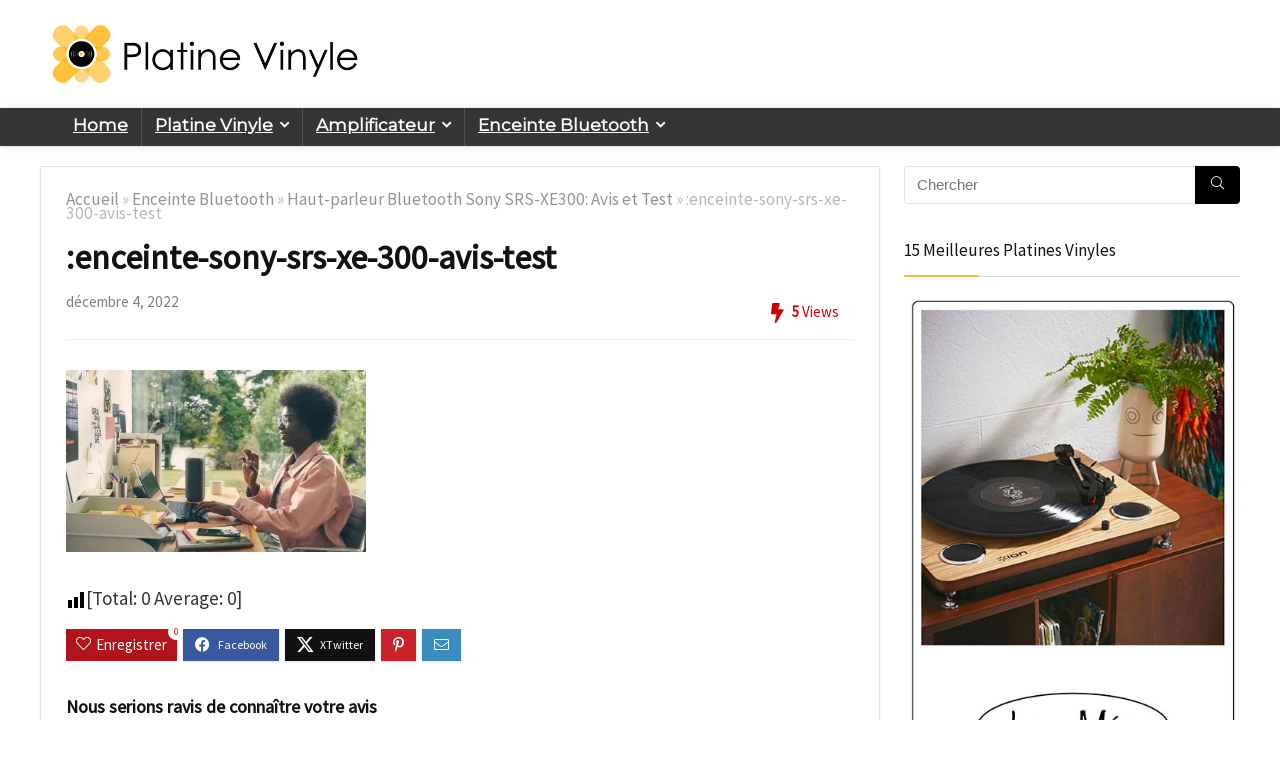

--- FILE ---
content_type: text/html; charset=UTF-8
request_url: https://platinevinyle.org/enceinte-sony-srs-xe-300-avis-test/enceinte-sony-srs-xe-300-avis-test/
body_size: 28515
content:
<!DOCTYPE html><html lang="fr-FR"><head><meta charset="UTF-8" /><script>if(navigator.userAgent.match(/MSIE|Internet Explorer/i)||navigator.userAgent.match(/Trident\/7\..*?rv:11/i)){var href=document.location.href;if(!href.match(/[?&]nowprocket/)){if(href.indexOf("?")==-1){if(href.indexOf("#")==-1){document.location.href=href+"?nowprocket=1"}else{document.location.href=href.replace("#","?nowprocket=1#")}}else{if(href.indexOf("#")==-1){document.location.href=href+"&nowprocket=1"}else{document.location.href=href.replace("#","&nowprocket=1#")}}}}</script><script>class RocketLazyLoadScripts{constructor(){this.v="1.2.3",this.triggerEvents=["keydown","mousedown","mousemove","touchmove","touchstart","touchend","wheel"],this.userEventHandler=this._triggerListener.bind(this),this.touchStartHandler=this._onTouchStart.bind(this),this.touchMoveHandler=this._onTouchMove.bind(this),this.touchEndHandler=this._onTouchEnd.bind(this),this.clickHandler=this._onClick.bind(this),this.interceptedClicks=[],window.addEventListener("pageshow",t=>{this.persisted=t.persisted}),window.addEventListener("DOMContentLoaded",()=>{this._preconnect3rdParties()}),this.delayedScripts={normal:[],async:[],defer:[]},this.trash=[],this.allJQueries=[]}_addUserInteractionListener(t){if(document.hidden){t._triggerListener();return}this.triggerEvents.forEach(e=>window.addEventListener(e,t.userEventHandler,{passive:!0})),window.addEventListener("touchstart",t.touchStartHandler,{passive:!0}),window.addEventListener("mousedown",t.touchStartHandler),document.addEventListener("visibilitychange",t.userEventHandler)}_removeUserInteractionListener(){this.triggerEvents.forEach(t=>window.removeEventListener(t,this.userEventHandler,{passive:!0})),document.removeEventListener("visibilitychange",this.userEventHandler)}_onTouchStart(t){"HTML"!==t.target.tagName&&(window.addEventListener("touchend",this.touchEndHandler),window.addEventListener("mouseup",this.touchEndHandler),window.addEventListener("touchmove",this.touchMoveHandler,{passive:!0}),window.addEventListener("mousemove",this.touchMoveHandler),t.target.addEventListener("click",this.clickHandler),this._renameDOMAttribute(t.target,"onclick","rocket-onclick"),this._pendingClickStarted())}_onTouchMove(t){window.removeEventListener("touchend",this.touchEndHandler),window.removeEventListener("mouseup",this.touchEndHandler),window.removeEventListener("touchmove",this.touchMoveHandler,{passive:!0}),window.removeEventListener("mousemove",this.touchMoveHandler),t.target.removeEventListener("click",this.clickHandler),this._renameDOMAttribute(t.target,"rocket-onclick","onclick"),this._pendingClickFinished()}_onTouchEnd(t){window.removeEventListener("touchend",this.touchEndHandler),window.removeEventListener("mouseup",this.touchEndHandler),window.removeEventListener("touchmove",this.touchMoveHandler,{passive:!0}),window.removeEventListener("mousemove",this.touchMoveHandler)}_onClick(t){t.target.removeEventListener("click",this.clickHandler),this._renameDOMAttribute(t.target,"rocket-onclick","onclick"),this.interceptedClicks.push(t),t.preventDefault(),t.stopPropagation(),t.stopImmediatePropagation(),this._pendingClickFinished()}_replayClicks(){window.removeEventListener("touchstart",this.touchStartHandler,{passive:!0}),window.removeEventListener("mousedown",this.touchStartHandler),this.interceptedClicks.forEach(t=>{t.target.dispatchEvent(new MouseEvent("click",{view:t.view,bubbles:!0,cancelable:!0}))})}_waitForPendingClicks(){return new Promise(t=>{this._isClickPending?this._pendingClickFinished=t:t()})}_pendingClickStarted(){this._isClickPending=!0}_pendingClickFinished(){this._isClickPending=!1}_renameDOMAttribute(t,e,r){t.hasAttribute&&t.hasAttribute(e)&&(event.target.setAttribute(r,event.target.getAttribute(e)),event.target.removeAttribute(e))}_triggerListener(){this._removeUserInteractionListener(this),"loading"===document.readyState?document.addEventListener("DOMContentLoaded",this._loadEverythingNow.bind(this)):this._loadEverythingNow()}_preconnect3rdParties(){let t=[];document.querySelectorAll("script[type=rocketlazyloadscript]").forEach(e=>{if(e.hasAttribute("src")){let r=new URL(e.src).origin;r!==location.origin&&t.push({src:r,crossOrigin:e.crossOrigin||"module"===e.getAttribute("data-rocket-type")})}}),t=[...new Map(t.map(t=>[JSON.stringify(t),t])).values()],this._batchInjectResourceHints(t,"preconnect")}async _loadEverythingNow(){this.lastBreath=Date.now(),this._delayEventListeners(this),this._delayJQueryReady(this),this._handleDocumentWrite(),this._registerAllDelayedScripts(),this._preloadAllScripts(),await this._loadScriptsFromList(this.delayedScripts.normal),await this._loadScriptsFromList(this.delayedScripts.defer),await this._loadScriptsFromList(this.delayedScripts.async);try{await this._triggerDOMContentLoaded(),await this._triggerWindowLoad()}catch(t){console.error(t)}window.dispatchEvent(new Event("rocket-allScriptsLoaded")),this._waitForPendingClicks().then(()=>{this._replayClicks()}),this._emptyTrash()}_registerAllDelayedScripts(){document.querySelectorAll("script[type=rocketlazyloadscript]").forEach(t=>{t.hasAttribute("data-rocket-src")?t.hasAttribute("async")&&!1!==t.async?this.delayedScripts.async.push(t):t.hasAttribute("defer")&&!1!==t.defer||"module"===t.getAttribute("data-rocket-type")?this.delayedScripts.defer.push(t):this.delayedScripts.normal.push(t):this.delayedScripts.normal.push(t)})}async _transformScript(t){return new Promise((await this._littleBreath(),navigator.userAgent.indexOf("Firefox/")>0||""===navigator.vendor)?e=>{let r=document.createElement("script");[...t.attributes].forEach(t=>{let e=t.nodeName;"type"!==e&&("data-rocket-type"===e&&(e="type"),"data-rocket-src"===e&&(e="src"),r.setAttribute(e,t.nodeValue))}),t.text&&(r.text=t.text),r.hasAttribute("src")?(r.addEventListener("load",e),r.addEventListener("error",e)):(r.text=t.text,e());try{t.parentNode.replaceChild(r,t)}catch(i){e()}}:async e=>{function r(){t.setAttribute("data-rocket-status","failed"),e()}try{let i=t.getAttribute("data-rocket-type"),n=t.getAttribute("data-rocket-src");t.text,i?(t.type=i,t.removeAttribute("data-rocket-type")):t.removeAttribute("type"),t.addEventListener("load",function r(){t.setAttribute("data-rocket-status","executed"),e()}),t.addEventListener("error",r),n?(t.removeAttribute("data-rocket-src"),t.src=n):t.src="data:text/javascript;base64,"+window.btoa(unescape(encodeURIComponent(t.text)))}catch(s){r()}})}async _loadScriptsFromList(t){let e=t.shift();return e&&e.isConnected?(await this._transformScript(e),this._loadScriptsFromList(t)):Promise.resolve()}_preloadAllScripts(){this._batchInjectResourceHints([...this.delayedScripts.normal,...this.delayedScripts.defer,...this.delayedScripts.async],"preload")}_batchInjectResourceHints(t,e){var r=document.createDocumentFragment();t.forEach(t=>{let i=t.getAttribute&&t.getAttribute("data-rocket-src")||t.src;if(i){let n=document.createElement("link");n.href=i,n.rel=e,"preconnect"!==e&&(n.as="script"),t.getAttribute&&"module"===t.getAttribute("data-rocket-type")&&(n.crossOrigin=!0),t.crossOrigin&&(n.crossOrigin=t.crossOrigin),t.integrity&&(n.integrity=t.integrity),r.appendChild(n),this.trash.push(n)}}),document.head.appendChild(r)}_delayEventListeners(t){let e={};function r(t,r){!function t(r){!e[r]&&(e[r]={originalFunctions:{add:r.addEventListener,remove:r.removeEventListener},eventsToRewrite:[]},r.addEventListener=function(){arguments[0]=i(arguments[0]),e[r].originalFunctions.add.apply(r,arguments)},r.removeEventListener=function(){arguments[0]=i(arguments[0]),e[r].originalFunctions.remove.apply(r,arguments)});function i(t){return e[r].eventsToRewrite.indexOf(t)>=0?"rocket-"+t:t}}(t),e[t].eventsToRewrite.push(r)}function i(t,e){let r=t[e];Object.defineProperty(t,e,{get:()=>r||function(){},set(i){t["rocket"+e]=r=i}})}r(document,"DOMContentLoaded"),r(window,"DOMContentLoaded"),r(window,"load"),r(window,"pageshow"),r(document,"readystatechange"),i(document,"onreadystatechange"),i(window,"onload"),i(window,"onpageshow")}_delayJQueryReady(t){let e;function r(r){if(r&&r.fn&&!t.allJQueries.includes(r)){r.fn.ready=r.fn.init.prototype.ready=function(e){return t.domReadyFired?e.bind(document)(r):document.addEventListener("rocket-DOMContentLoaded",()=>e.bind(document)(r)),r([])};let i=r.fn.on;r.fn.on=r.fn.init.prototype.on=function(){if(this[0]===window){function t(t){return t.split(" ").map(t=>"load"===t||0===t.indexOf("load.")?"rocket-jquery-load":t).join(" ")}"string"==typeof arguments[0]||arguments[0]instanceof String?arguments[0]=t(arguments[0]):"object"==typeof arguments[0]&&Object.keys(arguments[0]).forEach(e=>{let r=arguments[0][e];delete arguments[0][e],arguments[0][t(e)]=r})}return i.apply(this,arguments),this},t.allJQueries.push(r)}e=r}r(window.jQuery),Object.defineProperty(window,"jQuery",{get:()=>e,set(t){r(t)}})}async _triggerDOMContentLoaded(){this.domReadyFired=!0,await this._littleBreath(),document.dispatchEvent(new Event("rocket-DOMContentLoaded")),await this._littleBreath(),window.dispatchEvent(new Event("rocket-DOMContentLoaded")),await this._littleBreath(),document.dispatchEvent(new Event("rocket-readystatechange")),await this._littleBreath(),document.rocketonreadystatechange&&document.rocketonreadystatechange()}async _triggerWindowLoad(){await this._littleBreath(),window.dispatchEvent(new Event("rocket-load")),await this._littleBreath(),window.rocketonload&&window.rocketonload(),await this._littleBreath(),this.allJQueries.forEach(t=>t(window).trigger("rocket-jquery-load")),await this._littleBreath();let t=new Event("rocket-pageshow");t.persisted=this.persisted,window.dispatchEvent(t),await this._littleBreath(),window.rocketonpageshow&&window.rocketonpageshow({persisted:this.persisted})}_handleDocumentWrite(){let t=new Map;document.write=document.writeln=function(e){let r=document.currentScript;r||console.error("WPRocket unable to document.write this: "+e);let i=document.createRange(),n=r.parentElement,s=t.get(r);void 0===s&&(s=r.nextSibling,t.set(r,s));let a=document.createDocumentFragment();i.setStart(a,0),a.appendChild(i.createContextualFragment(e)),n.insertBefore(a,s)}}async _littleBreath(){Date.now()-this.lastBreath>45&&(await this._requestAnimFrame(),this.lastBreath=Date.now())}async _requestAnimFrame(){return document.hidden?new Promise(t=>setTimeout(t)):new Promise(t=>requestAnimationFrame(t))}_emptyTrash(){this.trash.forEach(t=>t.remove())}static run(){let t=new RocketLazyLoadScripts;t._addUserInteractionListener(t)}}RocketLazyLoadScripts.run();</script><meta name="viewport" content="width=device-width, initial-scale=1.0" /> <!-- feeds & pingback --><link rel="profile" href="http://gmpg.org/xfn/11" /><link rel="pingback" href="https://platinevinyle.org/xmlrpc.php" /><meta name='robots' content='index, follow, max-image-preview:large, max-snippet:-1, max-video-preview:-1' /> <!-- Google Tag Manager for WordPress by gtm4wp.com --> <script data-cfasync="false" data-pagespeed-no-defer> var gtm4wp_datalayer_name = "dataLayer";
 var dataLayer = dataLayer || []; </script> <!-- End Google Tag Manager for WordPress by gtm4wp.com --> <!-- This site is optimized with the Yoast SEO plugin v23.6 - https://yoast.com/wordpress/plugins/seo/ --><title>:enceinte-sony-srs-xe-300-avis-test - Platine Vinyle</title><link rel="preload" as="style" href="https://fonts.googleapis.com/css?family=Montserrat%7CSource%20Sans%20Pro&#038;subset=latin&#038;display=swap" /><link rel="stylesheet" href="https://fonts.googleapis.com/css?family=Montserrat%7CSource%20Sans%20Pro&#038;subset=latin&#038;display=swap" media="print" onload="this.media='all'" /><noscript><link rel="stylesheet" href="https://fonts.googleapis.com/css?family=Montserrat%7CSource%20Sans%20Pro&#038;subset=latin&#038;display=swap" /></noscript><link rel="canonical" href="https://platinevinyle.org/enceinte-sony-srs-xe-300-avis-test/enceinte-sony-srs-xe-300-avis-test/" /><meta property="og:locale" content="fr_FR" /><meta property="og:type" content="article" /><meta property="og:title" content=":enceinte-sony-srs-xe-300-avis-test - Platine Vinyle" /><meta property="og:description" content="[Total: 0 Average: 0]" /><meta property="og:url" content="https://platinevinyle.org/enceinte-sony-srs-xe-300-avis-test/enceinte-sony-srs-xe-300-avis-test/" /><meta property="og:site_name" content="Platine Vinyle" /><meta property="article:modified_time" content="2022-12-04T22:32:00+00:00" /><meta property="og:image" content="https://platinevinyle.org/enceinte-sony-srs-xe-300-avis-test/enceinte-sony-srs-xe-300-avis-test" /><meta property="og:image:width" content="960" /><meta property="og:image:height" content="583" /><meta property="og:image:type" content="image/webp" /><meta name="twitter:card" content="summary_large_image" /> <script type="application/ld+json" class="yoast-schema-graph">{"@context":"https://schema.org","@graph":[{"@type":"WebPage","@id":"https://platinevinyle.org/enceinte-sony-srs-xe-300-avis-test/enceinte-sony-srs-xe-300-avis-test/","url":"https://platinevinyle.org/enceinte-sony-srs-xe-300-avis-test/enceinte-sony-srs-xe-300-avis-test/","name":":enceinte-sony-srs-xe-300-avis-test - Platine Vinyle","isPartOf":{"@id":"https://platinevinyle.org/#website"},"primaryImageOfPage":{"@id":"https://platinevinyle.org/enceinte-sony-srs-xe-300-avis-test/enceinte-sony-srs-xe-300-avis-test/#primaryimage"},"image":{"@id":"https://platinevinyle.org/enceinte-sony-srs-xe-300-avis-test/enceinte-sony-srs-xe-300-avis-test/#primaryimage"},"thumbnailUrl":"https://platinevinyle.org/wp-content/uploads/2022/12/enceinte-sony-srs-xe-300-avis-test.webp","datePublished":"2022-12-04T22:31:54+00:00","dateModified":"2022-12-04T22:32:00+00:00","breadcrumb":{"@id":"https://platinevinyle.org/enceinte-sony-srs-xe-300-avis-test/enceinte-sony-srs-xe-300-avis-test/#breadcrumb"},"inLanguage":"fr-FR","potentialAction":[{"@type":"ReadAction","target":["https://platinevinyle.org/enceinte-sony-srs-xe-300-avis-test/enceinte-sony-srs-xe-300-avis-test/"]}]},{"@type":"ImageObject","inLanguage":"fr-FR","@id":"https://platinevinyle.org/enceinte-sony-srs-xe-300-avis-test/enceinte-sony-srs-xe-300-avis-test/#primaryimage","url":"https://platinevinyle.org/wp-content/uploads/2022/12/enceinte-sony-srs-xe-300-avis-test.webp","contentUrl":"https://platinevinyle.org/wp-content/uploads/2022/12/enceinte-sony-srs-xe-300-avis-test.webp","width":960,"height":583,"caption":":enceinte-sony-srs-xe-300-avis-test"},{"@type":"BreadcrumbList","@id":"https://platinevinyle.org/enceinte-sony-srs-xe-300-avis-test/enceinte-sony-srs-xe-300-avis-test/#breadcrumb","itemListElement":[{"@type":"ListItem","position":1,"name":"Home","item":"https://platinevinyle.org/"},{"@type":"ListItem","position":2,"name":"Haut-parleur Bluetooth Sony SRS-XE300: Avis et Test","item":"https://platinevinyle.org/enceinte-sony-srs-xe-300-avis-test/"},{"@type":"ListItem","position":3,"name":":enceinte-sony-srs-xe-300-avis-test"}]},{"@type":"WebSite","@id":"https://platinevinyle.org/#website","url":"https://platinevinyle.org/","name":"Platine Vinyle","description":"Tourne Disque | Ampli | Enceinte Bluetooth | Test et Avis","publisher":{"@id":"https://platinevinyle.org/#organization"},"potentialAction":[{"@type":"SearchAction","target":{"@type":"EntryPoint","urlTemplate":"https://platinevinyle.org/?s={search_term_string}"},"query-input":{"@type":"PropertyValueSpecification","valueRequired":true,"valueName":"search_term_string"}}],"inLanguage":"fr-FR"},{"@type":"Organization","@id":"https://platinevinyle.org/#organization","name":"Platine Vinyle","url":"https://platinevinyle.org/","logo":{"@type":"ImageObject","inLanguage":"fr-FR","@id":"https://platinevinyle.org/#/schema/logo/image/","url":"https://platinevinyle.org/wp-content/uploads/2018/03/platine-vinyle-02logo.png","contentUrl":"https://platinevinyle.org/wp-content/uploads/2018/03/platine-vinyle-02logo.png","width":1200,"height":282,"caption":"Platine Vinyle"},"image":{"@id":"https://platinevinyle.org/#/schema/logo/image/"}},false]}</script> <!-- / Yoast SEO plugin. --><link rel='dns-prefetch' href='//fonts.googleapis.com' /><link rel='dns-prefetch' href='//youtube.com' /><link href='https://fonts.gstatic.com' crossorigin rel='preconnect' /><link rel="alternate" type="application/rss+xml" title="Platine Vinyle &raquo; Flux" href="https://platinevinyle.org/feed/" /><link rel="alternate" type="application/rss+xml" title="Platine Vinyle &raquo; Flux des commentaires" href="https://platinevinyle.org/comments/feed/" /><link rel="alternate" type="application/rss+xml" title="Platine Vinyle &raquo; :enceinte-sony-srs-xe-300-avis-test Flux des commentaires" href="https://platinevinyle.org/enceinte-sony-srs-xe-300-avis-test/enceinte-sony-srs-xe-300-avis-test/feed/" /> <style id='wp-emoji-styles-inline-css' type='text/css'> img.wp-smiley, img.emoji {
 display: inline !important;
 border: none !important;
 box-shadow: none !important;
 height: 1em !important;
 width: 1em !important;
 margin: 0 0.07em !important;
 vertical-align: -0.1em !important;
 background: none !important;
 padding: 0 !important;
 } </style><link rel='stylesheet' id='wp-block-library-css' href='https://platinevinyle.org/wp-includes/css/dist/block-library/style.min.css' type='text/css' media='all' /> <style id='global-styles-inline-css' type='text/css'> :root{--wp--preset--aspect-ratio--square: 1;--wp--preset--aspect-ratio--4-3: 4/3;--wp--preset--aspect-ratio--3-4: 3/4;--wp--preset--aspect-ratio--3-2: 3/2;--wp--preset--aspect-ratio--2-3: 2/3;--wp--preset--aspect-ratio--16-9: 16/9;--wp--preset--aspect-ratio--9-16: 9/16;--wp--preset--color--black: #000000;--wp--preset--color--cyan-bluish-gray: #abb8c3;--wp--preset--color--white: #ffffff;--wp--preset--color--pale-pink: #f78da7;--wp--preset--color--vivid-red: #cf2e2e;--wp--preset--color--luminous-vivid-orange: #ff6900;--wp--preset--color--luminous-vivid-amber: #fcb900;--wp--preset--color--light-green-cyan: #7bdcb5;--wp--preset--color--vivid-green-cyan: #00d084;--wp--preset--color--pale-cyan-blue: #8ed1fc;--wp--preset--color--vivid-cyan-blue: #0693e3;--wp--preset--color--vivid-purple: #9b51e0;--wp--preset--color--main: var(--rehub-main-color);--wp--preset--color--secondary: var(--rehub-sec-color);--wp--preset--color--buttonmain: var(--rehub-main-btn-bg);--wp--preset--color--cyan-grey: #abb8c3;--wp--preset--color--orange-light: #fcb900;--wp--preset--color--red: #cf2e2e;--wp--preset--color--red-bright: #f04057;--wp--preset--color--vivid-green: #00d084;--wp--preset--color--orange: #ff6900;--wp--preset--color--blue: #0693e3;--wp--preset--gradient--vivid-cyan-blue-to-vivid-purple: linear-gradient(135deg,rgba(6,147,227,1) 0%,rgb(155,81,224) 100%);--wp--preset--gradient--light-green-cyan-to-vivid-green-cyan: linear-gradient(135deg,rgb(122,220,180) 0%,rgb(0,208,130) 100%);--wp--preset--gradient--luminous-vivid-amber-to-luminous-vivid-orange: linear-gradient(135deg,rgba(252,185,0,1) 0%,rgba(255,105,0,1) 100%);--wp--preset--gradient--luminous-vivid-orange-to-vivid-red: linear-gradient(135deg,rgba(255,105,0,1) 0%,rgb(207,46,46) 100%);--wp--preset--gradient--very-light-gray-to-cyan-bluish-gray: linear-gradient(135deg,rgb(238,238,238) 0%,rgb(169,184,195) 100%);--wp--preset--gradient--cool-to-warm-spectrum: linear-gradient(135deg,rgb(74,234,220) 0%,rgb(151,120,209) 20%,rgb(207,42,186) 40%,rgb(238,44,130) 60%,rgb(251,105,98) 80%,rgb(254,248,76) 100%);--wp--preset--gradient--blush-light-purple: linear-gradient(135deg,rgb(255,206,236) 0%,rgb(152,150,240) 100%);--wp--preset--gradient--blush-bordeaux: linear-gradient(135deg,rgb(254,205,165) 0%,rgb(254,45,45) 50%,rgb(107,0,62) 100%);--wp--preset--gradient--luminous-dusk: linear-gradient(135deg,rgb(255,203,112) 0%,rgb(199,81,192) 50%,rgb(65,88,208) 100%);--wp--preset--gradient--pale-ocean: linear-gradient(135deg,rgb(255,245,203) 0%,rgb(182,227,212) 50%,rgb(51,167,181) 100%);--wp--preset--gradient--electric-grass: linear-gradient(135deg,rgb(202,248,128) 0%,rgb(113,206,126) 100%);--wp--preset--gradient--midnight: linear-gradient(135deg,rgb(2,3,129) 0%,rgb(40,116,252) 100%);--wp--preset--font-size--small: 13px;--wp--preset--font-size--medium: 20px;--wp--preset--font-size--large: 36px;--wp--preset--font-size--x-large: 42px;--wp--preset--font-family--system-font: -apple-system,BlinkMacSystemFont,"Segoe UI",Roboto,Oxygen-Sans,Ubuntu,Cantarell,"Helvetica Neue",sans-serif;--wp--preset--font-family--rh-nav-font: var(--rehub-nav-font,-apple-system,BlinkMacSystemFont,"Segoe UI",Roboto,Oxygen-Sans,Ubuntu,Cantarell,"Helvetica Neue",sans-serif);--wp--preset--font-family--rh-head-font: var(--rehub-head-font,-apple-system,BlinkMacSystemFont,"Segoe UI",Roboto,Oxygen-Sans,Ubuntu,Cantarell,"Helvetica Neue",sans-serif);--wp--preset--font-family--rh-btn-font: var(--rehub-btn-font,-apple-system,BlinkMacSystemFont,"Segoe UI",Roboto,Oxygen-Sans,Ubuntu,Cantarell,"Helvetica Neue",sans-serif);--wp--preset--font-family--rh-body-font: var(--rehub-body-font,-apple-system,BlinkMacSystemFont,"Segoe UI",Roboto,Oxygen-Sans,Ubuntu,Cantarell,"Helvetica Neue",sans-serif);--wp--preset--spacing--20: 0.44rem;--wp--preset--spacing--30: 0.67rem;--wp--preset--spacing--40: 1rem;--wp--preset--spacing--50: 1.5rem;--wp--preset--spacing--60: 2.25rem;--wp--preset--spacing--70: 3.38rem;--wp--preset--spacing--80: 5.06rem;--wp--preset--shadow--natural: 6px 6px 9px rgba(0, 0, 0, 0.2);--wp--preset--shadow--deep: 12px 12px 50px rgba(0, 0, 0, 0.4);--wp--preset--shadow--sharp: 6px 6px 0px rgba(0, 0, 0, 0.2);--wp--preset--shadow--outlined: 6px 6px 0px -3px rgba(255, 255, 255, 1), 6px 6px rgba(0, 0, 0, 1);--wp--preset--shadow--crisp: 6px 6px 0px rgba(0, 0, 0, 1);}:root { --wp--style--global--content-size: 760px;--wp--style--global--wide-size: 900px; }:where(body) { margin: 0; }.wp-site-blocks > .alignleft { float: left; margin-right: 2em; }.wp-site-blocks > .alignright { float: right; margin-left: 2em; }.wp-site-blocks > .aligncenter { justify-content: center; margin-left: auto; margin-right: auto; }:where(.is-layout-flex){gap: 0.5em;}:where(.is-layout-grid){gap: 0.5em;}.is-layout-flow > .alignleft{float: left;margin-inline-start: 0;margin-inline-end: 2em;}.is-layout-flow > .alignright{float: right;margin-inline-start: 2em;margin-inline-end: 0;}.is-layout-flow > .aligncenter{margin-left: auto !important;margin-right: auto !important;}.is-layout-constrained > .alignleft{float: left;margin-inline-start: 0;margin-inline-end: 2em;}.is-layout-constrained > .alignright{float: right;margin-inline-start: 2em;margin-inline-end: 0;}.is-layout-constrained > .aligncenter{margin-left: auto !important;margin-right: auto !important;}.is-layout-constrained > :where(:not(.alignleft):not(.alignright):not(.alignfull)){max-width: var(--wp--style--global--content-size);margin-left: auto !important;margin-right: auto !important;}.is-layout-constrained > .alignwide{max-width: var(--wp--style--global--wide-size);}body .is-layout-flex{display: flex;}.is-layout-flex{flex-wrap: wrap;align-items: center;}.is-layout-flex > :is(*, div){margin: 0;}body .is-layout-grid{display: grid;}.is-layout-grid > :is(*, div){margin: 0;}body{padding-top: 0px;padding-right: 0px;padding-bottom: 0px;padding-left: 0px;}a:where(:not(.wp-element-button)){text-decoration: none;}h1{font-size: 29px;line-height: 34px;margin-top: 10px;margin-bottom: 31px;}h2{font-size: 25px;line-height: 31px;margin-top: 10px;margin-bottom: 31px;}h3{font-size: 20px;line-height: 28px;margin-top: 10px;margin-bottom: 25px;}h4{font-size: 18px;line-height: 24px;margin-top: 10px;margin-bottom: 18px;}h5{font-size: 16px;line-height: 20px;margin-top: 10px;margin-bottom: 15px;}h6{font-size: 14px;line-height: 20px;margin-top: 0px;margin-bottom: 10px;}:root :where(.wp-element-button, .wp-block-button__link){background-color: #32373c;border-width: 0;color: #fff;font-family: inherit;font-size: inherit;line-height: inherit;padding: calc(0.667em + 2px) calc(1.333em + 2px);text-decoration: none;}.has-black-color{color: var(--wp--preset--color--black) !important;}.has-cyan-bluish-gray-color{color: var(--wp--preset--color--cyan-bluish-gray) !important;}.has-white-color{color: var(--wp--preset--color--white) !important;}.has-pale-pink-color{color: var(--wp--preset--color--pale-pink) !important;}.has-vivid-red-color{color: var(--wp--preset--color--vivid-red) !important;}.has-luminous-vivid-orange-color{color: var(--wp--preset--color--luminous-vivid-orange) !important;}.has-luminous-vivid-amber-color{color: var(--wp--preset--color--luminous-vivid-amber) !important;}.has-light-green-cyan-color{color: var(--wp--preset--color--light-green-cyan) !important;}.has-vivid-green-cyan-color{color: var(--wp--preset--color--vivid-green-cyan) !important;}.has-pale-cyan-blue-color{color: var(--wp--preset--color--pale-cyan-blue) !important;}.has-vivid-cyan-blue-color{color: var(--wp--preset--color--vivid-cyan-blue) !important;}.has-vivid-purple-color{color: var(--wp--preset--color--vivid-purple) !important;}.has-main-color{color: var(--wp--preset--color--main) !important;}.has-secondary-color{color: var(--wp--preset--color--secondary) !important;}.has-buttonmain-color{color: var(--wp--preset--color--buttonmain) !important;}.has-cyan-grey-color{color: var(--wp--preset--color--cyan-grey) !important;}.has-orange-light-color{color: var(--wp--preset--color--orange-light) !important;}.has-red-color{color: var(--wp--preset--color--red) !important;}.has-red-bright-color{color: var(--wp--preset--color--red-bright) !important;}.has-vivid-green-color{color: var(--wp--preset--color--vivid-green) !important;}.has-orange-color{color: var(--wp--preset--color--orange) !important;}.has-blue-color{color: var(--wp--preset--color--blue) !important;}.has-black-background-color{background-color: var(--wp--preset--color--black) !important;}.has-cyan-bluish-gray-background-color{background-color: var(--wp--preset--color--cyan-bluish-gray) !important;}.has-white-background-color{background-color: var(--wp--preset--color--white) !important;}.has-pale-pink-background-color{background-color: var(--wp--preset--color--pale-pink) !important;}.has-vivid-red-background-color{background-color: var(--wp--preset--color--vivid-red) !important;}.has-luminous-vivid-orange-background-color{background-color: var(--wp--preset--color--luminous-vivid-orange) !important;}.has-luminous-vivid-amber-background-color{background-color: var(--wp--preset--color--luminous-vivid-amber) !important;}.has-light-green-cyan-background-color{background-color: var(--wp--preset--color--light-green-cyan) !important;}.has-vivid-green-cyan-background-color{background-color: var(--wp--preset--color--vivid-green-cyan) !important;}.has-pale-cyan-blue-background-color{background-color: var(--wp--preset--color--pale-cyan-blue) !important;}.has-vivid-cyan-blue-background-color{background-color: var(--wp--preset--color--vivid-cyan-blue) !important;}.has-vivid-purple-background-color{background-color: var(--wp--preset--color--vivid-purple) !important;}.has-main-background-color{background-color: var(--wp--preset--color--main) !important;}.has-secondary-background-color{background-color: var(--wp--preset--color--secondary) !important;}.has-buttonmain-background-color{background-color: var(--wp--preset--color--buttonmain) !important;}.has-cyan-grey-background-color{background-color: var(--wp--preset--color--cyan-grey) !important;}.has-orange-light-background-color{background-color: var(--wp--preset--color--orange-light) !important;}.has-red-background-color{background-color: var(--wp--preset--color--red) !important;}.has-red-bright-background-color{background-color: var(--wp--preset--color--red-bright) !important;}.has-vivid-green-background-color{background-color: var(--wp--preset--color--vivid-green) !important;}.has-orange-background-color{background-color: var(--wp--preset--color--orange) !important;}.has-blue-background-color{background-color: var(--wp--preset--color--blue) !important;}.has-black-border-color{border-color: var(--wp--preset--color--black) !important;}.has-cyan-bluish-gray-border-color{border-color: var(--wp--preset--color--cyan-bluish-gray) !important;}.has-white-border-color{border-color: var(--wp--preset--color--white) !important;}.has-pale-pink-border-color{border-color: var(--wp--preset--color--pale-pink) !important;}.has-vivid-red-border-color{border-color: var(--wp--preset--color--vivid-red) !important;}.has-luminous-vivid-orange-border-color{border-color: var(--wp--preset--color--luminous-vivid-orange) !important;}.has-luminous-vivid-amber-border-color{border-color: var(--wp--preset--color--luminous-vivid-amber) !important;}.has-light-green-cyan-border-color{border-color: var(--wp--preset--color--light-green-cyan) !important;}.has-vivid-green-cyan-border-color{border-color: var(--wp--preset--color--vivid-green-cyan) !important;}.has-pale-cyan-blue-border-color{border-color: var(--wp--preset--color--pale-cyan-blue) !important;}.has-vivid-cyan-blue-border-color{border-color: var(--wp--preset--color--vivid-cyan-blue) !important;}.has-vivid-purple-border-color{border-color: var(--wp--preset--color--vivid-purple) !important;}.has-main-border-color{border-color: var(--wp--preset--color--main) !important;}.has-secondary-border-color{border-color: var(--wp--preset--color--secondary) !important;}.has-buttonmain-border-color{border-color: var(--wp--preset--color--buttonmain) !important;}.has-cyan-grey-border-color{border-color: var(--wp--preset--color--cyan-grey) !important;}.has-orange-light-border-color{border-color: var(--wp--preset--color--orange-light) !important;}.has-red-border-color{border-color: var(--wp--preset--color--red) !important;}.has-red-bright-border-color{border-color: var(--wp--preset--color--red-bright) !important;}.has-vivid-green-border-color{border-color: var(--wp--preset--color--vivid-green) !important;}.has-orange-border-color{border-color: var(--wp--preset--color--orange) !important;}.has-blue-border-color{border-color: var(--wp--preset--color--blue) !important;}.has-vivid-cyan-blue-to-vivid-purple-gradient-background{background: var(--wp--preset--gradient--vivid-cyan-blue-to-vivid-purple) !important;}.has-light-green-cyan-to-vivid-green-cyan-gradient-background{background: var(--wp--preset--gradient--light-green-cyan-to-vivid-green-cyan) !important;}.has-luminous-vivid-amber-to-luminous-vivid-orange-gradient-background{background: var(--wp--preset--gradient--luminous-vivid-amber-to-luminous-vivid-orange) !important;}.has-luminous-vivid-orange-to-vivid-red-gradient-background{background: var(--wp--preset--gradient--luminous-vivid-orange-to-vivid-red) !important;}.has-very-light-gray-to-cyan-bluish-gray-gradient-background{background: var(--wp--preset--gradient--very-light-gray-to-cyan-bluish-gray) !important;}.has-cool-to-warm-spectrum-gradient-background{background: var(--wp--preset--gradient--cool-to-warm-spectrum) !important;}.has-blush-light-purple-gradient-background{background: var(--wp--preset--gradient--blush-light-purple) !important;}.has-blush-bordeaux-gradient-background{background: var(--wp--preset--gradient--blush-bordeaux) !important;}.has-luminous-dusk-gradient-background{background: var(--wp--preset--gradient--luminous-dusk) !important;}.has-pale-ocean-gradient-background{background: var(--wp--preset--gradient--pale-ocean) !important;}.has-electric-grass-gradient-background{background: var(--wp--preset--gradient--electric-grass) !important;}.has-midnight-gradient-background{background: var(--wp--preset--gradient--midnight) !important;}.has-small-font-size{font-size: var(--wp--preset--font-size--small) !important;}.has-medium-font-size{font-size: var(--wp--preset--font-size--medium) !important;}.has-large-font-size{font-size: var(--wp--preset--font-size--large) !important;}.has-x-large-font-size{font-size: var(--wp--preset--font-size--x-large) !important;}.has-system-font-font-family{font-family: var(--wp--preset--font-family--system-font) !important;}.has-rh-nav-font-font-family{font-family: var(--wp--preset--font-family--rh-nav-font) !important;}.has-rh-head-font-font-family{font-family: var(--wp--preset--font-family--rh-head-font) !important;}.has-rh-btn-font-font-family{font-family: var(--wp--preset--font-family--rh-btn-font) !important;}.has-rh-body-font-font-family{font-family: var(--wp--preset--font-family--rh-body-font) !important;}
:where(.wp-block-post-template.is-layout-flex){gap: 1.25em;}:where(.wp-block-post-template.is-layout-grid){gap: 1.25em;}
:where(.wp-block-columns.is-layout-flex){gap: 2em;}:where(.wp-block-columns.is-layout-grid){gap: 2em;}
:root :where(.wp-block-pullquote){font-size: 1.5em;line-height: 1.6;}
:root :where(.wp-block-post-title){margin-top: 4px;margin-right: 0;margin-bottom: 15px;margin-left: 0;}
:root :where(.wp-block-image){margin-top: 0px;margin-bottom: 31px;}
:root :where(.wp-block-media-text){margin-top: 0px;margin-bottom: 31px;}
:root :where(.wp-block-post-content){font-size: 16px;line-height: 28px;} </style><link data-minify="1" rel='stylesheet' id='contact-form-7-css' href='https://platinevinyle.org/wp-content/cache/min/1/wp-content/plugins/contact-form-7/includes/css/styles.css?ver=1737456321' type='text/css' media='all' /><link rel='stylesheet' id='toc-screen-css' href='https://platinevinyle.org/wp-content/plugins/table-of-contents-plus/screen.min.css' type='text/css' media='all' /><link data-minify="1" rel='stylesheet' id='eggrehub-css' href='https://platinevinyle.org/wp-content/cache/min/1/wp-content/themes/rehub-theme/css/eggrehub.css?ver=1737456321' type='text/css' media='all' /><link data-minify="1" rel='stylesheet' id='rhstyle-css' href='https://platinevinyle.org/wp-content/cache/min/1/wp-content/themes/rehub-theme/style.css?ver=1737456321' type='text/css' media='all' /><link data-minify="1" rel='stylesheet' id='rehubicons-css' href='https://platinevinyle.org/wp-content/cache/min/1/wp-content/themes/rehub-theme/iconstyle.css?ver=1737456321' type='text/css' media='all' /><link data-minify="1" rel='stylesheet' id='rhajaxsearch-css' href='https://platinevinyle.org/wp-content/cache/min/1/wp-content/themes/rehub-theme/css/ajaxsearch.css?ver=1737456321' type='text/css' media='all' /><link data-minify="1" rel='stylesheet' id='rhsingle-css' href='https://platinevinyle.org/wp-content/cache/min/1/wp-content/themes/rehub-theme/css/single.css?ver=1737456321' type='text/css' media='all' /> <style id='rocket-lazyload-inline-css' type='text/css'> .rll-youtube-player{position:relative;padding-bottom:56.23%;height:0;overflow:hidden;max-width:100%;}.rll-youtube-player:focus-within{outline: 2px solid currentColor;outline-offset: 5px;}.rll-youtube-player iframe{position:absolute;top:0;left:0;width:100%;height:100%;z-index:100;background:0 0}.rll-youtube-player img{bottom:0;display:block;left:0;margin:auto;max-width:100%;width:100%;position:absolute;right:0;top:0;border:none;height:auto;-webkit-transition:.4s all;-moz-transition:.4s all;transition:.4s all}.rll-youtube-player img:hover{-webkit-filter:brightness(75%)}.rll-youtube-player .play{height:100%;width:100%;left:0;top:0;position:absolute;background:url(https://platinevinyle.org/wp-content/plugins/wp-rocket/assets/img/youtube.png) no-repeat center;background-color: transparent !important;cursor:pointer;border:none;}.wp-embed-responsive .wp-has-aspect-ratio .rll-youtube-player{position:absolute;padding-bottom:0;width:100%;height:100%;top:0;bottom:0;left:0;right:0} </style><link data-minify="1" rel='stylesheet' id='yasrcss-css' href='https://platinevinyle.org/wp-content/cache/min/1/wp-content/plugins/yet-another-stars-rating/includes/css/yasr.css?ver=1737456321' type='text/css' media='all' /> <style id='yasrcss-inline-css' type='text/css'> .yasr-star-rating {
 background-image: url('https://platinevinyle.org/wp-content/plugins/yet-another-stars-rating/includes/img/star_2.svg');
 }
 .yasr-star-rating .yasr-star-value {
 background: url('https://platinevinyle.org/wp-content/plugins/yet-another-stars-rating/includes/img/star_3.svg') ;
 } </style> <script type="text/javascript" src="https://platinevinyle.org/wp-includes/js/jquery/jquery.min.js" id="jquery-core-js" defer></script> <script type="text/javascript" src="https://platinevinyle.org/wp-includes/js/jquery/jquery-migrate.min.js" id="jquery-migrate-js" defer></script> <script type="text/javascript" id="cegg-price-alert-js-extra"> /* <![CDATA[ */
var ceggPriceAlert = {"ajaxurl":"https:\/\/platinevinyle.org\/wp-admin\/admin-ajax.php","nonce":"2c966c0af2"};
/* ]]> */ </script> <script type="rocketlazyloadscript" data-minify="1" data-rocket-type="text/javascript" data-rocket-src="https://platinevinyle.org/wp-content/cache/min/1/wp-content/plugins/content-egg/res/js/price_alert.js?ver=1737456321" id="cegg-price-alert-js" defer></script> <script type="text/javascript" id="rehub-postview-js-extra"> /* <![CDATA[ */
var postviewvar = {"rhpost_ajax_url":"https:\/\/platinevinyle.org\/wp-content\/plugins\/rehub-framework\/includes\/rehub_ajax.php","post_id":"3703"};
/* ]]> */ </script> <script type="rocketlazyloadscript" data-minify="1" data-rocket-type="text/javascript" data-rocket-src="https://platinevinyle.org/wp-content/cache/min/1/wp-content/plugins/rehub-framework/assets/js/postviews.js?ver=1737456321" id="rehub-postview-js" defer></script><link rel="https://api.w.org/" href="https://platinevinyle.org/wp-json/" /><link rel="alternate" title="JSON" type="application/json" href="https://platinevinyle.org/wp-json/wp/v2/media/3703" /><link rel="EditURI" type="application/rsd+xml" title="RSD" href="https://platinevinyle.org/xmlrpc.php?rsd" /><meta name="generator" content="WordPress 6.6.2" /><link rel='shortlink' href='https://platinevinyle.org/?p=3703' /><link rel="alternate" title="oEmbed (JSON)" type="application/json+oembed" href="https://platinevinyle.org/wp-json/oembed/1.0/embed?url=https%3A%2F%2Fplatinevinyle.org%2Fenceinte-sony-srs-xe-300-avis-test%2Fenceinte-sony-srs-xe-300-avis-test%2F" /><link rel="alternate" title="oEmbed (XML)" type="text/xml+oembed" href="https://platinevinyle.org/wp-json/oembed/1.0/embed?url=https%3A%2F%2Fplatinevinyle.org%2Fenceinte-sony-srs-xe-300-avis-test%2Fenceinte-sony-srs-xe-300-avis-test%2F&#038;format=xml" /> <!-- Google Tag Manager for WordPress by gtm4wp.com --> <!-- GTM Container placement set to manual --> <script data-cfasync="false" data-pagespeed-no-defer type="text/javascript"> var dataLayer_content = {"pagePostType":"attachment","pagePostType2":"single-attachment","pagePostAuthor":"beatrice gavezzoli"};
 dataLayer.push( dataLayer_content ); </script> <script type="rocketlazyloadscript" data-cfasync="false"> (function(w,d,s,l,i){w[l]=w[l]||[];w[l].push({'gtm.start':
new Date().getTime(),event:'gtm.js'});var f=d.getElementsByTagName(s)[0],
j=d.createElement(s),dl=l!='dataLayer'?'&l='+l:'';j.async=true;j.src=
'//www.googletagmanager.com/gtm.js?id='+i+dl;f.parentNode.insertBefore(j,f);
})(window,document,'script','dataLayer','GTM-T8HPT37'); </script> <!-- End Google Tag Manager for WordPress by gtm4wp.com --><link rel="preload" href="https://platinevinyle.org/wp-content/themes/rehub-theme/fonts/rhicons.woff2?3oibrk" as="font" type="font/woff2" crossorigin="crossorigin"><style type="text/css"> .rate-line .filled,.rate_bar_wrap .review-top .overall-score,.rate-bar-bar,.top_rating_item .score.square_score,.radial-progress .circle .mask .fill{background-color:#f6bb44;}.meter-wrapper .meter,.rate_bar_wrap_two_reviews .score_val{border-color:#f6bb44;}.main-nav{box-shadow:0 1px 8px rgba(0,0,0,0.1),0 0 0 1px rgba(0,0,0,0.03) !important;}nav.top_menu > ul > li > a{font-size:17px}.dl-menuwrapper li a,nav.top_menu > ul > li > a,#re_menu_near_logo li,#re_menu_near_logo li{font-family:"Montserrat",trebuchet ms !important;}:root{--rehub-nav-font:Montserrat;}.sidebar,.rehub-body-font,body{font-family:"Source Sans Pro",arial !important;}:root{--rehub-body-font:Source Sans Pro;}.post,body .post-readopt .post-inner,body .post-readopt:not(.main-side),body .post-readopt .post,.post p{font-size:19px;line-height:31px;} .widget .title:after{border-bottom:2px solid #f6bb44;}.rehub-main-color-border,nav.top_menu > ul > li.vertical-menu.border-main-color .sub-menu,.rh-main-bg-hover:hover,.wp-block-quote,ul.def_btn_link_tabs li.active a,.wp-block-pullquote{border-color:#f6bb44;}.wpsm_promobox.rehub_promobox{border-left-color:#f6bb44!important;}.color_link{color:#f6bb44 !important;}.featured_slider:hover .score,article.post .wpsm_toplist_heading:before{border-color:#f6bb44;}.btn_more:hover,.tw-pagination .current{border:1px solid #f6bb44;color:#fff}.rehub_woo_review .rehub_woo_tabs_menu li.current{border-top:3px solid #f6bb44;}.gallery-pics .gp-overlay{box-shadow:0 0 0 4px #f6bb44 inset;}.post .rehub_woo_tabs_menu li.current,.woocommerce div.product .woocommerce-tabs ul.tabs li.active{border-top:2px solid #f6bb44;}.rething_item a.cat{border-bottom-color:#f6bb44}nav.top_menu ul li ul.sub-menu{border-bottom:2px solid #f6bb44;}.widget.deal_daywoo,.elementor-widget-wpsm_woofeatured .deal_daywoo{border:3px solid #f6bb44;padding:20px;background:#fff;}.deal_daywoo .wpsm-bar-bar{background-color:#f6bb44 !important} #buddypress div.item-list-tabs ul li.selected a span,#buddypress div.item-list-tabs ul li.current a span,#buddypress div.item-list-tabs ul li a span,.user-profile-div .user-menu-tab > li.active > a,.user-profile-div .user-menu-tab > li.active > a:focus,.user-profile-div .user-menu-tab > li.active > a:hover,.news_in_thumb:hover a.rh-label-string,.news_out_thumb:hover a.rh-label-string,.col-feat-grid:hover a.rh-label-string,.carousel-style-deal .re_carousel .controls,.re_carousel .controls:hover,.openedprevnext .postNavigation .postnavprev,.postNavigation .postnavprev:hover,.top_chart_pagination a.selected,.flex-control-paging li a.flex-active,.flex-control-paging li a:hover,.btn_more:hover,body .tabs-menu li:hover,body .tabs-menu li.current,.featured_slider:hover .score,#bbp_user_edit_submit,.bbp-topic-pagination a,.bbp-topic-pagination a,.custom-checkbox label.checked:after,.slider_post .caption,ul.postpagination li.active a,ul.postpagination li:hover a,ul.postpagination li a:focus,.top_theme h5 strong,.re_carousel .text:after,#topcontrol:hover,.main_slider .flex-overlay:hover a.read-more,.rehub_chimp #mc_embed_signup input#mc-embedded-subscribe,#rank_1.rank_count,#toplistmenu > ul li:before,.rehub_chimp:before,.wpsm-members > strong:first-child,.r_catbox_btn,.wpcf7 .wpcf7-submit,.wpsm_pretty_hover li:hover,.wpsm_pretty_hover li.current,.rehub-main-color-bg,.togglegreedybtn:after,.rh-bg-hover-color:hover a.rh-label-string,.rh-main-bg-hover:hover,.rh_wrapper_video_playlist .rh_video_currently_playing,.rh_wrapper_video_playlist .rh_video_currently_playing.rh_click_video:hover,.rtmedia-list-item .rtmedia-album-media-count,.tw-pagination .current,.dokan-dashboard .dokan-dash-sidebar ul.dokan-dashboard-menu li.active,.dokan-dashboard .dokan-dash-sidebar ul.dokan-dashboard-menu li:hover,.dokan-dashboard .dokan-dash-sidebar ul.dokan-dashboard-menu li.dokan-common-links a:hover,#ywqa-submit-question,.woocommerce .widget_price_filter .ui-slider .ui-slider-range,.rh-hov-bor-line > a:after,nav.top_menu > ul:not(.off-canvas) > li > a:after,.rh-border-line:after,.wpsm-table.wpsm-table-main-color table tr th,.rh-hov-bg-main-slide:before,.rh-hov-bg-main-slidecol .col_item:before,.mvx-tablink.active::before{background:#f6bb44;}@media (max-width:767px){.postNavigation .postnavprev{background:#f6bb44;}}.rh-main-bg-hover:hover,.rh-main-bg-hover:hover .whitehovered,.user-profile-div .user-menu-tab > li.active > a{color:#fff !important} a,.carousel-style-deal .deal-item .priced_block .price_count ins,nav.top_menu ul li.menu-item-has-children ul li.menu-item-has-children > a:before,.flexslider .fa-pulse,.footer-bottom .widget .f_menu li a:hover,.comment_form h3 a,.bbp-body li.bbp-forum-info > a:hover,.bbp-body li.bbp-topic-title > a:hover,#subscription-toggle a:before,#favorite-toggle a:before,.aff_offer_links .aff_name a,.rh-deal-price,.commentlist .comment-content small a,.related_articles .title_cat_related a,article em.emph,.campare_table table.one td strong.red,.sidebar .tabs-item .detail p a,.footer-bottom .widget .title span,footer p a,.welcome-frase strong,article.post .wpsm_toplist_heading:before,.post a.color_link,.categoriesbox:hover h3 a:after,.bbp-body li.bbp-forum-info > a,.bbp-body li.bbp-topic-title > a,.widget .title i,.woocommerce-MyAccount-navigation ul li.is-active a,.category-vendormenu li.current a,.deal_daywoo .title,.rehub-main-color,.wpsm_pretty_colored ul li.current a,.wpsm_pretty_colored ul li.current,.rh-heading-hover-color:hover h2 a,.rh-heading-hover-color:hover h3 a,.rh-heading-hover-color:hover h4 a,.rh-heading-hover-color:hover h5 a,.rh-heading-hover-color:hover h3,.rh-heading-hover-color:hover h2,.rh-heading-hover-color:hover h4,.rh-heading-hover-color:hover h5,.rh-heading-hover-color:hover .rh-heading-hover-item a,.rh-heading-icon:before,.widget_layered_nav ul li.chosen a:before,.wp-block-quote.is-style-large p,ul.page-numbers li span.current,ul.page-numbers li a:hover,ul.page-numbers li.active a,.page-link > span:not(.page-link-title),blockquote:not(.wp-block-quote) p,span.re_filtersort_btn:hover,span.active.re_filtersort_btn,.deal_daywoo .price,div.sortingloading:after{color:#f6bb44;} .page-link > span:not(.page-link-title),.widget.widget_affegg_widget .title,.widget.top_offers .title,.widget.cegg_widget_products .title,header .header_first_style .search form.search-form [type="submit"],header .header_eight_style .search form.search-form [type="submit"],.filter_home_pick span.active,.filter_home_pick span:hover,.filter_product_pick span.active,.filter_product_pick span:hover,.rh_tab_links a.active,.rh_tab_links a:hover,.wcv-navigation ul.menu li.active,.wcv-navigation ul.menu li:hover a,form.search-form [type="submit"],.rehub-sec-color-bg,input#ywqa-submit-question,input#ywqa-send-answer,.woocommerce button.button.alt,.tabsajax span.active.re_filtersort_btn,.wpsm-table.wpsm-table-sec-color table tr th,.rh-slider-arrow,.rh-hov-bg-sec-slide:before,.rh-hov-bg-sec-slidecol .col_item:before{background:#000000 !important;color:#fff !important;outline:0}.widget.widget_affegg_widget .title:after,.widget.top_offers .title:after,.widget.cegg_widget_products .title:after{border-top-color:#000000 !important;}.page-link > span:not(.page-link-title){border:1px solid #000000;}.page-link > span:not(.page-link-title),.header_first_style .search form.search-form [type="submit"] i{color:#fff !important;}.rh_tab_links a.active,.rh_tab_links a:hover,.rehub-sec-color-border,nav.top_menu > ul > li.vertical-menu.border-sec-color > .sub-menu,body .rh-slider-thumbs-item--active{border-color:#000000}.rh_wrapper_video_playlist .rh_video_currently_playing,.rh_wrapper_video_playlist .rh_video_currently_playing.rh_click_video:hover{background-color:#000000;box-shadow:1200px 0 0 #000000 inset;}.rehub-sec-color{color:#000000} form.search-form input[type="text"]{border-radius:4px}.news .priced_block .price_count,.blog_string .priced_block .price_count,.main_slider .price_count{margin-right:5px}.right_aff .priced_block .btn_offer_block,.right_aff .priced_block .price_count{border-radius:0 !important}form.search-form.product-search-form input[type="text"]{border-radius:4px 0 0 4px;}form.search-form [type="submit"]{border-radius:0 4px 4px 0;}.rtl form.search-form.product-search-form input[type="text"]{border-radius:0 4px 4px 0;}.rtl form.search-form [type="submit"]{border-radius:4px 0 0 4px;}.price_count,.rehub_offer_coupon,#buddypress .dir-search input[type=text],.gmw-form-wrapper input[type=text],.gmw-form-wrapper select,#buddypress a.button,.btn_more,#main_header .wpsm-button,#rh-header-cover-image .wpsm-button,#wcvendor_image_bg .wpsm-button,input[type="text"],textarea,input[type="tel"],input[type="password"],input[type="email"],input[type="url"],input[type="number"],.def_btn,input[type="submit"],input[type="button"],input[type="reset"],.rh_offer_list .offer_thumb .deal_img_wrap,.grid_onsale,.rehub-main-smooth,.re_filter_instore span.re_filtersort_btn:hover,.re_filter_instore span.active.re_filtersort_btn,#buddypress .standard-form input[type=text],#buddypress .standard-form textarea,.blacklabelprice{border-radius:4px}.news-community,.woocommerce .products.grid_woo .product,.rehub_chimp #mc_embed_signup input.email,#mc_embed_signup input#mc-embedded-subscribe,.rh_offer_list,.woo-tax-logo,#buddypress div.item-list-tabs ul li a,#buddypress form#whats-new-form,#buddypress div#invite-list,#buddypress #send-reply div.message-box,.rehub-sec-smooth,.rate-bar-bar,.rate-bar,#wcfm-main-contentainer #wcfm-content,.wcfm_welcomebox_header{border-radius:5px}#rhSplashSearch form.search-form input[type="text"],#rhSplashSearch form.search-form [type="submit"]{border-radius:0 !important} .woocommerce .woo-button-area .masked_coupon,.woocommerce a.woo_loop_btn,.woocommerce .button.checkout,.woocommerce input.button.alt,.woocommerce a.add_to_cart_button:not(.flat-woo-btn),.woocommerce-page a.add_to_cart_button:not(.flat-woo-btn),.woocommerce .single_add_to_cart_button,.woocommerce div.product form.cart .button,.woocommerce .checkout-button.button,.priced_block .btn_offer_block,.priced_block .button,.rh-deal-compact-btn,input.mdf_button,#buddypress input[type="submit"],#buddypress input[type="button"],#buddypress input[type="reset"],#buddypress button.submit,.wpsm-button.rehub_main_btn,.wcv-grid a.button,input.gmw-submit,#ws-plugin--s2member-profile-submit,#rtmedia_create_new_album,input[type="submit"].dokan-btn-theme,a.dokan-btn-theme,.dokan-btn-theme,#wcfm_membership_container a.wcfm_submit_button,.woocommerce button.button,.rehub-main-btn-bg,.woocommerce #payment #place_order,.wc-block-grid__product-add-to-cart.wp-block-button .wp-block-button__link{background:none #e94e29 !important;color:#ffffff !important;fill:#ffffff !important;border:none !important;text-decoration:none !important;outline:0;box-shadow:-1px 6px 19px rgba(233,78,41,0.2) !important;border-radius:4px !important;}.rehub-main-btn-bg > a{color:#ffffff !important;}.woocommerce a.woo_loop_btn:hover,.woocommerce .button.checkout:hover,.woocommerce input.button.alt:hover,.woocommerce a.add_to_cart_button:not(.flat-woo-btn):hover,.woocommerce-page a.add_to_cart_button:not(.flat-woo-btn):hover,.woocommerce a.single_add_to_cart_button:hover,.woocommerce-page a.single_add_to_cart_button:hover,.woocommerce div.product form.cart .button:hover,.woocommerce-page div.product form.cart .button:hover,.woocommerce .checkout-button.button:hover,.priced_block .btn_offer_block:hover,.wpsm-button.rehub_main_btn:hover,#buddypress input[type="submit"]:hover,#buddypress input[type="button"]:hover,#buddypress input[type="reset"]:hover,#buddypress button.submit:hover,.small_post .btn:hover,.ap-pro-form-field-wrapper input[type="submit"]:hover,.wcv-grid a.button:hover,#ws-plugin--s2member-profile-submit:hover,.rething_button .btn_more:hover,#wcfm_membership_container a.wcfm_submit_button:hover,.woocommerce #payment #place_order:hover,.woocommerce button.button:hover,.rehub-main-btn-bg:hover,.rehub-main-btn-bg:hover > a,.wc-block-grid__product-add-to-cart.wp-block-button .wp-block-button__link:hover{background:none #e94e29 !important;color:#ffffff !important;border-color:transparent;box-shadow:-1px 6px 13px rgba(233,78,41,0.4) !important;}.rehub_offer_coupon:hover{border:1px dashed #e94e29;}.rehub_offer_coupon:hover i.far,.rehub_offer_coupon:hover i.fal,.rehub_offer_coupon:hover i.fas{color:#e94e29}.re_thing_btn .rehub_offer_coupon.not_masked_coupon:hover{color:#e94e29 !important}.woocommerce a.woo_loop_btn:active,.woocommerce .button.checkout:active,.woocommerce .button.alt:active,.woocommerce a.add_to_cart_button:not(.flat-woo-btn):active,.woocommerce-page a.add_to_cart_button:not(.flat-woo-btn):active,.woocommerce a.single_add_to_cart_button:active,.woocommerce-page a.single_add_to_cart_button:active,.woocommerce div.product form.cart .button:active,.woocommerce-page div.product form.cart .button:active,.woocommerce .checkout-button.button:active,.wpsm-button.rehub_main_btn:active,#buddypress input[type="submit"]:active,#buddypress input[type="button"]:active,#buddypress input[type="reset"]:active,#buddypress button.submit:active,.ap-pro-form-field-wrapper input[type="submit"]:active,.wcv-grid a.button:active,#ws-plugin--s2member-profile-submit:active,.woocommerce #payment #place_order:active,input[type="submit"].dokan-btn-theme:active,a.dokan-btn-theme:active,.dokan-btn-theme:active,.woocommerce button.button:active,.rehub-main-btn-bg:active,.wc-block-grid__product-add-to-cart.wp-block-button .wp-block-button__link:active{background:none #e94e29 !important;box-shadow:0 1px 0 #999 !important;top:2px;color:#ffffff !important;}.rehub_btn_color,.rehub_chimp_flat #mc_embed_signup input#mc-embedded-subscribe{background-color:#e94e29;border:1px solid #e94e29;color:#ffffff;text-shadow:none}.rehub_btn_color:hover{color:#ffffff;background-color:#e94e29;border:1px solid #e94e29;}.rething_button .btn_more{border:1px solid #e94e29;color:#e94e29;}.rething_button .priced_block.block_btnblock .price_count{color:#e94e29;font-weight:normal;}.widget_merchant_list .buttons_col{background-color:#e94e29 !important;}.widget_merchant_list .buttons_col a{color:#ffffff !important;}.rehub-svg-btn-fill svg{fill:#e94e29;}.rehub-svg-btn-stroke svg{stroke:#e94e29;}@media (max-width:767px){#float-panel-woo-area{border-top:1px solid #e94e29}}:root{--rehub-main-color:#f6bb44;--rehub-sec-color:#000000;--rehub-main-btn-bg:#e94e29;--rehub-link-color:#f6bb44;}</style><style type="text/css">.broken_link, a.broken_link {
 text-decoration: line-through;
}</style><link rel="icon" href="https://platinevinyle.org/wp-content/uploads/2018/02/cropped-vector_495_09-512-32x32.png" sizes="32x32" /><link rel="icon" href="https://platinevinyle.org/wp-content/uploads/2018/02/cropped-vector_495_09-512-192x192.png" sizes="192x192" /><link rel="apple-touch-icon" href="https://platinevinyle.org/wp-content/uploads/2018/02/cropped-vector_495_09-512-180x180.png" /><meta name="msapplication-TileImage" content="https://platinevinyle.org/wp-content/uploads/2018/02/cropped-vector_495_09-512-270x270.png" /> <noscript><style id="rocket-lazyload-nojs-css">.rll-youtube-player, [data-lazy-src]{display:none !important;}</style></noscript></head><body class="attachment attachment-template-default single single-attachment postid-3703 attachmentid-3703 attachment-webp wp-custom-logo wp-embed-responsive"> <!-- GTM Container placement set to manual --> <!-- Google Tag Manager (noscript) --> <noscript><iframe src="https://www.googletagmanager.com/ns.html?id=GTM-T8HPT37" height="0" width="0" style="display:none;visibility:hidden" aria-hidden="true"></iframe></noscript> <!-- End Google Tag Manager (noscript) --> <!-- Outer Start --><div class="rh-outer-wrap"><div id="top_ankor"></div> <!-- HEADER --><header id="main_header" class="white_style width-100p position-relative"><div class="header_wrap"> <!-- Logo section --><div class="logo_section_wrap hideontablet"><div class="rh-container"><div class="logo-section rh-flex-center-align tabletblockdisplay header_six_style clearfix"><div class="logo"> <a href="https://platinevinyle.org" class="logo_image"><img width="330" height="78" src="data:image/svg+xml,%3Csvg%20xmlns='http://www.w3.org/2000/svg'%20viewBox='0%200%20330%2078'%3E%3C/svg%3E" alt="Platine Vinyle" data-lazy-src="http://platinevinyle.org/wp-content/uploads/2018/03/platine-vinyle-02logo.png" /><noscript><img width="330" height="78" src="http://platinevinyle.org/wp-content/uploads/2018/03/platine-vinyle-02logo.png" alt="Platine Vinyle" /></noscript></a></div><div class="rh-flex-center-align rh-flex-right-align"></div></div></div></div> <!-- /Logo section --> <!-- Main Navigation --><div class="header_icons_menu search-form-inheader main-nav mob-logo-enabled rh-stickme dark_style"><div class="rh-container rh-flex-center-align logo_insticky_enabled"> <a href="https://platinevinyle.org" class="logo_image_insticky"><img width="295" height="59" src="data:image/svg+xml,%3Csvg%20xmlns='http://www.w3.org/2000/svg'%20viewBox='0%200%20295%2059'%3E%3C/svg%3E" alt="Platine Vinyle" data-lazy-src="http://platinevinyle.org/wp-content/uploads/2018/03/platine-vinyle-42.png" /><noscript><img width="295" height="59" src="http://platinevinyle.org/wp-content/uploads/2018/03/platine-vinyle-42.png" alt="Platine Vinyle" /></noscript></a><nav class="top_menu"><ul id="menu-menu" class="menu"><li id="menu-item-73" class="menu-item menu-item-type-post_type menu-item-object-page menu-item-home"><a href="https://platinevinyle.org/">Home</a></li><li id="menu-item-2758" class="menu-item menu-item-type-custom menu-item-object-custom menu-item-has-children"><a href="http://platinevinyle.org/category/platine-vinyle/">Platine Vinyle</a><ul class="sub-menu"><li id="menu-item-137" class="menu-item menu-item-type-custom menu-item-object-custom menu-item-has-children"><a href="#">Marques</a><ul class="sub-menu"><li id="menu-item-1015" class="menu-item menu-item-type-custom menu-item-object-custom"><a href="/platine-vinyle-akai">Akai</a></li><li id="menu-item-1004" class="menu-item menu-item-type-custom menu-item-object-custom"><a href="/tourne-disque-auna/">Auna</a></li><li id="menu-item-344" class="menu-item menu-item-type-post_type menu-item-object-post"><a href="https://platinevinyle.org/platine-vinyle-audio-technica/">Audio Technica</a></li><li id="menu-item-992" class="menu-item menu-item-type-custom menu-item-object-custom"><a href="/tourne-disque-big-ben/">Big Ben</a></li><li id="menu-item-422" class="menu-item menu-item-type-post_type menu-item-object-post"><a href="https://platinevinyle.org/crosley-platine/">Crosley</a></li><li id="menu-item-139" class="menu-item menu-item-type-post_type menu-item-object-post"><a href="https://platinevinyle.org/platine-vinyle-denon/">Denon</a></li><li id="menu-item-1028" class="menu-item menu-item-type-custom menu-item-object-custom"><a href="/platine-vinyle-dual/">Dual</a></li><li id="menu-item-382" class="menu-item menu-item-type-post_type menu-item-object-post"><a href="https://platinevinyle.org/platine-vinyle-ion/">Ion</a></li><li id="menu-item-1031" class="menu-item menu-item-type-custom menu-item-object-custom"><a href="/platine-numark/">Numark</a></li><li id="menu-item-863" class="menu-item menu-item-type-post_type menu-item-object-post"><a href="https://platinevinyle.org/tourne-disque-philips/">Philips</a></li><li id="menu-item-231" class="menu-item menu-item-type-post_type menu-item-object-post"><a href="https://platinevinyle.org/platine-vinyle-pioneer/">Pioneer</a></li><li id="menu-item-758" class="menu-item menu-item-type-post_type menu-item-object-post"><a href="https://platinevinyle.org/platine-project/">Pro-Ject</a></li><li id="menu-item-619" class="menu-item menu-item-type-post_type menu-item-object-post"><a href="https://platinevinyle.org/platine-reloop/">Reloop</a></li><li id="menu-item-321" class="menu-item menu-item-type-post_type menu-item-object-post"><a href="https://platinevinyle.org/platine-vinyle-sony/">Sony</a></li><li id="menu-item-851" class="menu-item menu-item-type-post_type menu-item-object-post"><a href="https://platinevinyle.org/platine-vinyle-teac/">Teac</a></li><li id="menu-item-1057" class="menu-item menu-item-type-post_type menu-item-object-post"><a href="https://platinevinyle.org/platine-thorens/">Thorens</a></li></ul></li><li id="menu-item-1005" class="menu-item menu-item-type-custom menu-item-object-custom menu-item-has-children"><a href="#">Typologie</a><ul class="sub-menu"><li id="menu-item-1306" class="menu-item menu-item-type-post_type menu-item-object-post"><a href="https://platinevinyle.org/platine-vinyle-automatique/">Automatique</a></li><li id="menu-item-1006" class="menu-item menu-item-type-post_type menu-item-object-post"><a href="https://platinevinyle.org/platine-vinyle-bois/">Bois</a></li><li id="menu-item-1012" class="menu-item menu-item-type-post_type menu-item-object-post"><a href="https://platinevinyle.org/platine-vinyle-bluetooth/">Bluetooth</a></li><li id="menu-item-1011" class="menu-item menu-item-type-post_type menu-item-object-post"><a href="https://platinevinyle.org/platine-vinyle-dj/">DJ </a></li><li id="menu-item-1010" class="menu-item menu-item-type-post_type menu-item-object-post"><a href="https://platinevinyle.org/platine-vinyle-portable/">Portable</a></li><li id="menu-item-1009" class="menu-item menu-item-type-post_type menu-item-object-post"><a href="https://platinevinyle.org/platine-vinyle-usb/">USB</a></li><li id="menu-item-1008" class="menu-item menu-item-type-post_type menu-item-object-post"><a href="https://platinevinyle.org/platine-vinyle-vintage/">Vintage</a></li><li id="menu-item-1007" class="menu-item menu-item-type-post_type menu-item-object-post"><a href="https://platinevinyle.org/platine-vinyle-verticale/">Verticale</a></li></ul></li><li id="menu-item-2757" class="menu-item menu-item-type-custom menu-item-object-custom menu-item-has-children"><a href="http://platinevinyle.org/tag/avis-tests-platine/">Avis &#038; Test</a><ul class="sub-menu"><li id="menu-item-262" class="menu-item menu-item-type-custom menu-item-object-custom"><a href="/tag/pas-cher/">Pas cher < 180 €</a></li><li id="menu-item-263" class="menu-item menu-item-type-custom menu-item-object-custom"><a href="/tag/moyenne-gamme/">Moyenne gamme < 400 €</a></li><li id="menu-item-261" class="menu-item menu-item-type-custom menu-item-object-custom"><a href="/tag/haut-de-gamme">Haut de gamme 400+ €</a></li></ul></li><li id="menu-item-1298" class="menu-item menu-item-type-post_type menu-item-object-page"><a href="https://platinevinyle.org/platine-vinyle-comparatif/">Comparatif</a></li></ul></li><li id="menu-item-2759" class="menu-item menu-item-type-taxonomy menu-item-object-category menu-item-has-children"><a href="https://platinevinyle.org/category/amplificateur/">Amplificateur</a><ul class="sub-menu"><li id="menu-item-2764" class="menu-item menu-item-type-post_type menu-item-object-post"><a href="https://platinevinyle.org/meilleur-ampli-denon/">Ampli Denon</a></li><li id="menu-item-2761" class="menu-item menu-item-type-post_type menu-item-object-post"><a href="https://platinevinyle.org/meilleur-ampli-sony/">Ampli Sony</a></li><li id="menu-item-2763" class="menu-item menu-item-type-post_type menu-item-object-post"><a href="https://platinevinyle.org/meilleur-ampli-yamaha/">Ampli Yamaha</a></li></ul></li><li id="menu-item-2760" class="menu-item menu-item-type-taxonomy menu-item-object-category menu-item-has-children"><a href="https://platinevinyle.org/category/enceinte/">Enceinte Bluetooth</a><ul class="sub-menu"><li id="menu-item-2158" class="menu-item menu-item-type-post_type menu-item-object-post"><a href="https://platinevinyle.org/enceinte-pour-platine-vinyle/">Enceinte pour platine vinyle</a></li><li id="menu-item-3253" class="menu-item menu-item-type-custom menu-item-object-custom"><a href="/meilleur-enceinte-bluetooth-jbl">JBL</a></li><li id="menu-item-2157" class="menu-item menu-item-type-post_type menu-item-object-post"><a href="https://platinevinyle.org/meilleur-enceinte-bluetooth-marshall/">Marshall</a></li></ul></li></ul></nav><div class="responsive_nav_wrap rh_mobile_menu"><div id="dl-menu" class="dl-menuwrapper rh-flex-center-align"> <button id="dl-trigger" class="dl-trigger" aria-label="Menu"> <svg viewBox="0 0 32 32" xmlns="http://www.w3.org/2000/svg"> <g> <line stroke-linecap="round" id="rhlinemenu_1" y2="7" x2="29" y1="7" x1="3"/> <line stroke-linecap="round" id="rhlinemenu_2" y2="16" x2="18" y1="16" x1="3"/> <line stroke-linecap="round" id="rhlinemenu_3" y2="25" x2="26" y1="25" x1="3"/> </g> </svg> </button><div id="mobile-menu-icons" class="rh-flex-center-align rh-flex-right-align"> <button class='icon-search-onclick' aria-label='Search'><i class='rhicon rhi-search'></i></button></div></div></div></div></div> <!-- /Main Navigation --></div></header> <!-- CONTENT --><div class="rh-container"><div class="rh-content-wrap clearfix"> <!-- Main Side --><div class="main-side single clearfix"><div class="rh-post-wrapper"><article class="post-inner post post-3703 attachment type-attachment status-inherit hentry" id="post-3703"> <!-- Title area --><div class="rh_post_layout_metabig"><div class="title_single_area mb15"><div class="breadcrumb font90 rh_opacity_7"><a href="https://platinevinyle.org/" >Accueil</a> &raquo; <span><a  href="https://platinevinyle.org/category/enceinte/">Enceinte Bluetooth</a></span> &raquo; <span><a  href="https://platinevinyle.org/enceinte-sony-srs-xe-300-avis-test/">Haut-parleur Bluetooth Sony SRS-XE300: Avis et Test</a></span> &raquo; <span class="current">:enceinte-sony-srs-xe-300-avis-test</span></div><!-- .breadcrumbs --><h1>:enceinte-sony-srs-xe-300-avis-test</h1><div class="meta post-meta-big flowhidden mb15 pb15 greycolor border-grey-bottom"><div class="floatleft mr15 rtlml15"> <span class="floatleft authortimemeta lineheight20 fontbold"><div class="date_time_post font80 fontnormal lineheight15"> décembre 4, 2022</div> </span></div><div class="floatright ml15 postviewcomm font15px lineheight25 mt5"> <span class="postview_meta mr15 ml15"><strong>5</strong> Views</span></div></div><div class="clearfix"></div></div></div><p class="attachment"><a href='https://platinevinyle.org/wp-content/uploads/2022/12/enceinte-sony-srs-xe-300-avis-test.webp'><img fetchpriority="high" decoding="async" width="300" height="182" src="data:image/svg+xml,%3Csvg%20xmlns='http://www.w3.org/2000/svg'%20viewBox='0%200%20300%20182'%3E%3C/svg%3E" class="attachment-medium size-medium" alt=":enceinte-sony-srs-xe-300-avis-test" data-lazy-srcset="https://platinevinyle.org/wp-content/uploads/2022/12/enceinte-sony-srs-xe-300-avis-test-300x182.webp 300w, https://platinevinyle.org/wp-content/uploads/2022/12/enceinte-sony-srs-xe-300-avis-test-1024x622.webp 1024w, https://platinevinyle.org/wp-content/uploads/2022/12/enceinte-sony-srs-xe-300-avis-test-767x466.webp 767w, https://platinevinyle.org/wp-content/uploads/2022/12/enceinte-sony-srs-xe-300-avis-test-1536x933.webp 1536w, https://platinevinyle.org/wp-content/uploads/2022/12/enceinte-sony-srs-xe-300-avis-test-2048x1244.webp 2048w, https://platinevinyle.org/wp-content/uploads/2022/12/enceinte-sony-srs-xe-300-avis-test-247x150.webp 247w, https://platinevinyle.org/wp-content/uploads/2022/12/enceinte-sony-srs-xe-300-avis-test-100x61.webp 100w, https://platinevinyle.org/wp-content/uploads/2022/12/enceinte-sony-srs-xe-300-avis-test-576x350.webp 576w, https://platinevinyle.org/wp-content/uploads/2022/12/enceinte-sony-srs-xe-300-avis-test-788x478.webp 788w, https://platinevinyle.org/wp-content/uploads/2022/12/enceinte-sony-srs-xe-300-avis-test.webp 960w" data-lazy-sizes="(max-width: 300px) 100vw, 300px" data-lazy-src="https://platinevinyle.org/wp-content/uploads/2022/12/enceinte-sony-srs-xe-300-avis-test-300x182.webp" /><noscript><img fetchpriority="high" decoding="async" width="300" height="182" src="https://platinevinyle.org/wp-content/uploads/2022/12/enceinte-sony-srs-xe-300-avis-test-300x182.webp" class="attachment-medium size-medium" alt=":enceinte-sony-srs-xe-300-avis-test" srcset="https://platinevinyle.org/wp-content/uploads/2022/12/enceinte-sony-srs-xe-300-avis-test-300x182.webp 300w, https://platinevinyle.org/wp-content/uploads/2022/12/enceinte-sony-srs-xe-300-avis-test-1024x622.webp 1024w, https://platinevinyle.org/wp-content/uploads/2022/12/enceinte-sony-srs-xe-300-avis-test-767x466.webp 767w, https://platinevinyle.org/wp-content/uploads/2022/12/enceinte-sony-srs-xe-300-avis-test-1536x933.webp 1536w, https://platinevinyle.org/wp-content/uploads/2022/12/enceinte-sony-srs-xe-300-avis-test-2048x1244.webp 2048w, https://platinevinyle.org/wp-content/uploads/2022/12/enceinte-sony-srs-xe-300-avis-test-247x150.webp 247w, https://platinevinyle.org/wp-content/uploads/2022/12/enceinte-sony-srs-xe-300-avis-test-100x61.webp 100w, https://platinevinyle.org/wp-content/uploads/2022/12/enceinte-sony-srs-xe-300-avis-test-576x350.webp 576w, https://platinevinyle.org/wp-content/uploads/2022/12/enceinte-sony-srs-xe-300-avis-test-788x478.webp 788w, https://platinevinyle.org/wp-content/uploads/2022/12/enceinte-sony-srs-xe-300-avis-test.webp 960w" sizes="(max-width: 300px) 100vw, 300px" /></noscript></a></p><div style='text-align:left' class='yasr-auto-insert-visitor'><!--Yasr Visitor Votes Shortcode--><div id='yasr_visitor_votes_23fd7f86b399c' class='yasr-visitor-votes'><div id='yasr-vv-second-row-container-23fd7f86b399c'
 class='yasr-vv-second-row-container'><div id='yasr-visitor-votes-rater-23fd7f86b399c'
 class='yasr-rater-stars-vv'
 data-rater-postid='3703'
 data-rating='0'
 data-rater-starsize='32'
 data-rater-readonly='false'
 data-rater-nonce='1a55b28bbf'
 data-issingular='true'
 ></div><div class="yasr-vv-stats-text-container" id="yasr-vv-stats-text-container-23fd7f86b399c"><svg xmlns="https://www.w3.org/2000/svg" width="20" height="20"
 class="yasr-dashicons-visitor-stats"
 data-postid="3703"
 id="yasr-stats-dashicon-23fd7f86b399c"> <path d="M18 18v-16h-4v16h4zM12 18v-11h-4v11h4zM6 18v-8h-4v8h4z"></path> </svg><span id="yasr-vv-text-container-23fd7f86b399c" class="yasr-vv-text-container">[Total: <span id="yasr-vv-votes-number-container-23fd7f86b399c">0</span> Average: <span id="yasr-vv-average-container-23fd7f86b399c">0</span>]</span></div><div id='yasr-vv-loader-23fd7f86b399c' class='yasr-vv-container-loader'></div></div><div id='yasr-vv-bottom-container-23fd7f86b399c' class='yasr-vv-bottom-container'></div></div><!--End Yasr Visitor Votes Shortcode--></div></article><div class="clearfix"></div><div class="post_share"><div class="social_icon  row_social_inpost"><div class="favour_in_row favour_btn_red"><div class="heart_thumb_wrap text-center"><span class="flowhidden cell_wishlist"><span class="heartplus" data-post_id="3703" data-informer="0"><span class="ml5 rtlmr5 wishaddwrap" id="wishadd3703">Enregistrer</span><span class="ml5 rtlmr5 wishaddedwrap" id="wishadded3703">Enregistré</span><span class="ml5 rtlmr5 wishremovedwrap" id="wishremoved3703">Supprimé</span> </span></span><span data-wishcount="0" id="wishcount3703" class="thumbscount">0</span></div></div><span data-href="https://www.facebook.com/sharer/sharer.php?u=https%3A%2F%2Fplatinevinyle.org%2Fenceinte-sony-srs-xe-300-avis-test%2Fenceinte-sony-srs-xe-300-avis-test%2F" class="fb share-link-image" data-service="facebook"><i class="rhicon rhi-facebook"></i></span><span data-href="https://twitter.com/share?url=https%3A%2F%2Fplatinevinyle.org%2Fenceinte-sony-srs-xe-300-avis-test%2Fenceinte-sony-srs-xe-300-avis-test%2F&text=%3Aenceinte-sony-srs-xe-300-avis-test" class="tw share-link-image" data-service="twitter"><i class="rhicon rhi-twitter"></i></span><span data-href="https://pinterest.com/pin/create/button/?url=https%3A%2F%2Fplatinevinyle.org%2Fenceinte-sony-srs-xe-300-avis-test%2Fenceinte-sony-srs-xe-300-avis-test%2F&amp;media=&amp;description=%3Aenceinte-sony-srs-xe-300-avis-test" class="pn share-link-image" data-service="pinterest"><i class="rhicon rhi-pinterest-p"></i></span><span data-href="mailto:?subject=%3Aenceinte-sony-srs-xe-300-avis-test&body=Check out: https%3A%2F%2Fplatinevinyle.org%2Fenceinte-sony-srs-xe-300-avis-test%2Fenceinte-sony-srs-xe-300-avis-test%2F - Platine+Vinyle" class="in share-link-image" data-service="email"><i class="rhicon rhi-envelope"></i></span></div></div> <!-- PAGER SECTION --><div class="float-posts-nav" id="float-posts-nav"><div class="postNavigation prevPostBox"></div><div class="postNavigation nextPostBox"></div></div> <!-- /PAGER SECTION --><div class="tags mb25"><p></p></div><div id="comments" class="clearfix"><div class="post-comments"><div class='title_comments'>Nous serions ravis de connaître votre avis</div><div id="tab-1"><ol class="commentlist"></ol><div id='comments_pagination'></div></div><ol id="loadcomment-list" class="commentlist"></ol><div id="respond" class="comment-respond"><h3 id="reply-title" class="comment-reply-title">Laisser un commentaire <small><a rel="nofollow" id="cancel-comment-reply-link" href="/enceinte-sony-srs-xe-300-avis-test/enceinte-sony-srs-xe-300-avis-test/#respond" style="display:none;">Annuler la réponse</a></small></h3><form action="https://platinevinyle.org/wp-comments-post.php" method="post" id="commentform" class="comment-form"><textarea id="comment" name="comment" cols="30" rows="10" aria-required="true" aria-label="comment"></textarea><div class="usr_re"><input id="author" type="text" value="" name="author" placeholder="Nom"></div><div class="email_re"><input id="email" type="text" value="" name="email" placeholder="E-mail"></div><div class="site_re end"><input id="url" type="text" value="" name="url" placeholder="Website"></div><div class="clearfix"></div><p class="form-submit"><input name="submit" type="submit" id="submit" class="submit" value="Envoyer" /> <input type='hidden' name='comment_post_ID' value='3703' id='comment_post_ID' /> <input type='hidden' name='comment_parent' id='comment_parent' value='0' /></p><p style="display: none;"><input type="hidden" id="akismet_comment_nonce" name="akismet_comment_nonce" value="dd3791c595" /></p><p style="display: none !important;" class="akismet-fields-container" data-prefix="ak_"><label>&#916;<textarea name="ak_hp_textarea" cols="45" rows="8" maxlength="100"></textarea></label><input type="hidden" id="ak_js_1" name="ak_js" value="26"/><script type="rocketlazyloadscript">document.getElementById( "ak_js_1" ).setAttribute( "value", ( new Date() ).getTime() );</script></p></form></div><!-- #respond --></div> <!-- end comments div --></div></div></div> <!-- /Main Side --> <!-- Sidebar --><aside class="sidebar"> <!-- SIDEBAR WIDGET AREA --><div id="search-2" class="widget widget_search"><form  role="search" method="get" class="search-form" action="https://platinevinyle.org/"> <input type="text" name="s" placeholder="Chercher" class="re-ajax-search" autocomplete="off" data-posttype="post"> <input type="hidden" name="post_type" value="post" /> <button type="submit" class="btnsearch hideonmobile" aria-label="Chercher"><i class="rhicon rhi-search"></i></button></form><div class="re-aj-search-wrap rhscrollthin"></div></div><div id="media_image-4" class="widget widget_media_image"><div class="title">15 Meilleures Platines Vinyles</div><a href="/meilleur-platine-vinyle"><img width="439" height="680" src="data:image/svg+xml,%3Csvg%20xmlns='http://www.w3.org/2000/svg'%20viewBox='0%200%20439%20680'%3E%3C/svg%3E" class="image wp-image-1069  attachment-full size-full" alt="" style="max-width: 100%; height: auto;" decoding="async" data-lazy-srcset="https://platinevinyle.org/wp-content/uploads/2018/11/9-tourne-meilleur-platine-vinyle.jpg 439w, https://platinevinyle.org/wp-content/uploads/2018/11/9-tourne-meilleur-platine-vinyle-194x300.jpg 194w, https://platinevinyle.org/wp-content/uploads/2018/11/9-tourne-meilleur-platine-vinyle-768x1189.jpg 768w, https://platinevinyle.org/wp-content/uploads/2018/11/9-tourne-meilleur-platine-vinyle-661x1024.jpg 661w, https://platinevinyle.org/wp-content/uploads/2018/11/9-tourne-meilleur-platine-vinyle-788x1220.jpg 788w" data-lazy-sizes="(max-width: 439px) 100vw, 439px" data-lazy-src="https://platinevinyle.org/wp-content/uploads/2018/11/9-tourne-meilleur-platine-vinyle.jpg" /><noscript><img width="439" height="680" src="https://platinevinyle.org/wp-content/uploads/2018/11/9-tourne-meilleur-platine-vinyle.jpg" class="image wp-image-1069  attachment-full size-full" alt="" style="max-width: 100%; height: auto;" decoding="async" srcset="https://platinevinyle.org/wp-content/uploads/2018/11/9-tourne-meilleur-platine-vinyle.jpg 439w, https://platinevinyle.org/wp-content/uploads/2018/11/9-tourne-meilleur-platine-vinyle-194x300.jpg 194w, https://platinevinyle.org/wp-content/uploads/2018/11/9-tourne-meilleur-platine-vinyle-768x1189.jpg 768w, https://platinevinyle.org/wp-content/uploads/2018/11/9-tourne-meilleur-platine-vinyle-661x1024.jpg 661w, https://platinevinyle.org/wp-content/uploads/2018/11/9-tourne-meilleur-platine-vinyle-788x1220.jpg 788w" sizes="(max-width: 439px) 100vw, 439px" /></noscript></a></div><div id="rehub_posts_widget-2" class="widget posts_widget">No posts for this criteria.</div><div id="rehub_sticky_on_scroll-3" class="widget stickyscroll_widget pb0"><div class="title">Meilleur Choix</div><div align="center"> <img src="data:image/svg+xml,%3Csvg%20xmlns='http://www.w3.org/2000/svg'%20viewBox='0%200%2090%200'%3E%3C/svg%3E" class="center" width="90%" data-lazy-src="http://platinevinyle.org/wp-content/uploads/2019/02/platine-vinyle-marley-stir-it-up-02-1024x512.jpg"><noscript><img src="http://platinevinyle.org/wp-content/uploads/2019/02/platine-vinyle-marley-stir-it-up-02-1024x512.jpg" class="center" width="90%"></noscript><p style="text-align: center;"><span style="font-size: 120%;"><strong>House of Marley Stir It Up </strong></span></p> <img src="data:image/svg+xml,%3Csvg%20xmlns='http://www.w3.org/2000/svg'%20viewBox='0%200%2040%200'%3E%3C/svg%3E" class="center" width="40%" data-lazy-src="http://platinevinyle.org/wp-content/uploads/2019/01/st-art.jpg"><noscript><img src="http://platinevinyle.org/wp-content/uploads/2019/01/st-art.jpg" class="center" width="40%"></noscript><p style="text-align: center;">Une platine à base de matériaux respectant l’environnement</p> <br> <a href="https://amzn.to/3oFvJXa" target="_blank" rel="nofollow" style="border-radius:20" class="wpsm-button green medium">VÉRIFIER LE PRIX</a></div></div></aside> <!-- /Sidebar --></div></div> <!-- /CONTENT --> <!-- FOOTER --><div class="footer-bottom dark_style"> <style scoped> .footer-bottom.dark_style{background-color: #000000;}
 .footer-bottom.dark_style .footer_widget { color: #f5f5f5}
 .footer-bottom.dark_style .footer_widget .title, .footer-bottom.dark_style .footer_widget h2, .footer-bottom.dark_style .footer_widget a, .footer-bottom .footer_widget.dark_style ul li a{color: #f1f1f1;}
 .footer-bottom.dark_style .footer_widget .widget_categories ul li:before, .footer-bottom.dark_style .footer_widget .widget_archive ul li:before, .footer-bottom.dark_style .footer_widget .widget_nav_menu ul li:before{color:#fff;} </style><div class="rh-container clearfix"></div></div><footer id='theme_footer' class="pt20 pb20 dark_style"> <style scoped> footer#theme_footer.dark_style { background: none #222; }
 footer#theme_footer.dark_style div.f_text, footer#theme_footer.dark_style div.f_text a:not(.rehub-main-color) {color: #f1f1f1;} </style><div class="rh-container clearfix"><div class="footer_most_bottom mobilecenterdisplay mobilepadding"><div class="f_text font80"> <span class="f_text_span">Copyright 2018-2022 platinevinyle.org© | Made with  ♥ in France -  P. IVA: 04021000981</span></div></div></div></footer> <!-- FOOTER --></div><!-- Outer End --> <span class="rehub_scroll" id="topcontrol" data-scrollto="#top_ankor"><i class="rhicon rhi-chevron-up"></i></span><div id="logo_mobile_wrapper"><a href="https://platinevinyle.org" class="logo_image_mobile"><img src="data:image/svg+xml,%3Csvg%20xmlns='http://www.w3.org/2000/svg'%20viewBox='0%200%20160%2050'%3E%3C/svg%3E" alt="Platine Vinyle" width="160" height="50" data-lazy-src="http://platinevinyle.org/wp-content/uploads/2018/03/platine-vinyle-02logo.png" /><noscript><img src="http://platinevinyle.org/wp-content/uploads/2018/03/platine-vinyle-02logo.png" alt="Platine Vinyle" width="160" height="50" /></noscript></a></div><div id="rhmobpnlcustom" class="rhhidden"><div id="rhmobtoppnl" style="" class="pr15 pl15 pb15 pt15"><div class="text-center"><a href="https://platinevinyle.org"><img id="mobpanelimg" src="data:image/svg+xml,%3Csvg%20xmlns='http://www.w3.org/2000/svg'%20viewBox='0%200%20150%2045'%3E%3C/svg%3E" alt="Logo" width="150" height="45" data-lazy-src="http://platinevinyle.org/wp-content/uploads/2018/03/platine-vinyle-02logo.png" /><noscript><img id="mobpanelimg" src="http://platinevinyle.org/wp-content/uploads/2018/03/platine-vinyle-02logo.png" alt="Logo" width="150" height="45" /></noscript></a></div></div></div><div id="rhslidingMenu"><div id="slide-menu-mobile"></div></div><div id="rhSplashSearch"><div class="search-header-contents"><div id="close-src-splash" class="rh-close-btn rh-hovered-scale position-relative text-center cursorpointer rh-circular-hover abdposright rtlposleft mt15 mr20 ml30" style="z-index:999"><span><i class="rhicon rhi-times whitebg roundborder50p rh-shadow4" aria-hidden="true"></i></span></div><form  role="search" method="get" class="search-form" action="https://platinevinyle.org/"> <input type="text" name="s" placeholder="Chercher" class="re-ajax-search" autocomplete="off" data-posttype="post"> <input type="hidden" name="post_type" value="post" /> <button type="submit" class="btnsearch hideonmobile" aria-label="Chercher"><i class="rhicon rhi-search"></i></button></form><div class="re-aj-search-wrap rhscrollthin"></div></div></div><link data-minify="1" rel='stylesheet' id='rhcomments-css' href='https://platinevinyle.org/wp-content/cache/min/1/wp-content/themes/rehub-theme/css/comments.css?ver=1737456321' type='text/css' media='all' /> <script type="rocketlazyloadscript" data-rocket-type="text/javascript" data-rocket-src="https://platinevinyle.org/wp-includes/js/dist/hooks.min.js" id="wp-hooks-js"></script> <script type="rocketlazyloadscript" data-rocket-type="text/javascript" data-rocket-src="https://platinevinyle.org/wp-includes/js/dist/i18n.min.js" id="wp-i18n-js"></script> <script type="rocketlazyloadscript" data-rocket-type="text/javascript" id="wp-i18n-js-after"> /* <![CDATA[ */
wp.i18n.setLocaleData( { 'text direction\u0004ltr': [ 'ltr' ] } );
/* ]]> */ </script> <script type="rocketlazyloadscript" data-minify="1" data-rocket-type="text/javascript" data-rocket-src="https://platinevinyle.org/wp-content/cache/min/1/wp-content/plugins/contact-form-7/includes/swv/js/index.js?ver=1737456321" id="swv-js" defer></script> <script type="text/javascript" id="contact-form-7-js-extra"> /* <![CDATA[ */
var wpcf7 = {"api":{"root":"https:\/\/platinevinyle.org\/wp-json\/","namespace":"contact-form-7\/v1"},"cached":"1"};
/* ]]> */ </script> <script type="rocketlazyloadscript" data-rocket-type="text/javascript" id="contact-form-7-js-translations"> /* <![CDATA[ */
( function( domain, translations ) {
 var localeData = translations.locale_data[ domain ] || translations.locale_data.messages;
 localeData[""].domain = domain;
 wp.i18n.setLocaleData( localeData, domain );
} )( "contact-form-7", {"translation-revision-date":"2024-10-17 17:27:10+0000","generator":"GlotPress\/4.0.1","domain":"messages","locale_data":{"messages":{"":{"domain":"messages","plural-forms":"nplurals=2; plural=n > 1;","lang":"fr"},"This contact form is placed in the wrong place.":["Ce formulaire de contact est plac\u00e9 dans un mauvais endroit."],"Error:":["Erreur\u00a0:"]}},"comment":{"reference":"includes\/js\/index.js"}} );
/* ]]> */ </script> <script type="rocketlazyloadscript" data-minify="1" data-rocket-type="text/javascript" data-rocket-src="https://platinevinyle.org/wp-content/cache/min/1/wp-content/plugins/contact-form-7/includes/js/index.js?ver=1737456321" id="contact-form-7-js" defer></script> <script type="text/javascript" id="toc-front-js-extra"> /* <![CDATA[ */
var tocplus = {"visibility_show":"afficher","visibility_hide":"masquer","width":"Auto"};
/* ]]> */ </script> <script type="rocketlazyloadscript" data-rocket-type="text/javascript" data-rocket-src="https://platinevinyle.org/wp-content/plugins/table-of-contents-plus/front.min.js" id="toc-front-js" defer></script> <script type="rocketlazyloadscript" data-minify="1" data-rocket-type="text/javascript" data-rocket-src="https://platinevinyle.org/wp-content/cache/min/1/wp-content/plugins/duracelltomi-google-tag-manager/dist/js/gtm4wp-form-move-tracker.js?ver=1737456321" id="gtm4wp-form-move-tracker-js" defer></script> <script type="rocketlazyloadscript" data-rocket-type="text/javascript" id="rocket-browser-checker-js-after"> /* <![CDATA[ */
"use strict";var _createClass=function(){function defineProperties(target,props){for(var i=0;i<props.length;i++){var descriptor=props[i];descriptor.enumerable=descriptor.enumerable||!1,descriptor.configurable=!0,"value"in descriptor&&(descriptor.writable=!0),Object.defineProperty(target,descriptor.key,descriptor)}}return function(Constructor,protoProps,staticProps){return protoProps&&defineProperties(Constructor.prototype,protoProps),staticProps&&defineProperties(Constructor,staticProps),Constructor}}();function _classCallCheck(instance,Constructor){if(!(instance instanceof Constructor))throw new TypeError("Cannot call a class as a function")}var RocketBrowserCompatibilityChecker=function(){function RocketBrowserCompatibilityChecker(options){_classCallCheck(this,RocketBrowserCompatibilityChecker),this.passiveSupported=!1,this._checkPassiveOption(this),this.options=!!this.passiveSupported&&options}return _createClass(RocketBrowserCompatibilityChecker,[{key:"_checkPassiveOption",value:function(self){try{var options={get passive(){return!(self.passiveSupported=!0)}};window.addEventListener("test",null,options),window.removeEventListener("test",null,options)}catch(err){self.passiveSupported=!1}}},{key:"initRequestIdleCallback",value:function(){!1 in window&&(window.requestIdleCallback=function(cb){var start=Date.now();return setTimeout(function(){cb({didTimeout:!1,timeRemaining:function(){return Math.max(0,50-(Date.now()-start))}})},1)}),!1 in window&&(window.cancelIdleCallback=function(id){return clearTimeout(id)})}},{key:"isDataSaverModeOn",value:function(){return"connection"in navigator&&!0===navigator.connection.saveData}},{key:"supportsLinkPrefetch",value:function(){var elem=document.createElement("link");return elem.relList&&elem.relList.supports&&elem.relList.supports("prefetch")&&window.IntersectionObserver&&"isIntersecting"in IntersectionObserverEntry.prototype}},{key:"isSlowConnection",value:function(){return"connection"in navigator&&"effectiveType"in navigator.connection&&("2g"===navigator.connection.effectiveType||"slow-2g"===navigator.connection.effectiveType)}}]),RocketBrowserCompatibilityChecker}();
/* ]]> */ </script> <script type="text/javascript" id="rocket-preload-links-js-extra"> /* <![CDATA[ */
var RocketPreloadLinksConfig = {"excludeUris":"\/(?:.+\/)?feed(?:\/(?:.+\/?)?)?$|\/(?:.+\/)?embed\/|\/(index.php\/)?(.*)wp-json(\/.*|$)|\/refer\/|\/go\/|\/recommend\/|\/recommends\/","usesTrailingSlash":"1","imageExt":"jpg|jpeg|gif|png|tiff|bmp|webp|avif|pdf|doc|docx|xls|xlsx|php","fileExt":"jpg|jpeg|gif|png|tiff|bmp|webp|avif|pdf|doc|docx|xls|xlsx|php|html|htm","siteUrl":"https:\/\/platinevinyle.org","onHoverDelay":"100","rateThrottle":"3"};
/* ]]> */ </script> <script type="rocketlazyloadscript" data-rocket-type="text/javascript" id="rocket-preload-links-js-after"> /* <![CDATA[ */
(function() {
"use strict";var r="function"==typeof Symbol&&"symbol"==typeof Symbol.iterator?function(e){return typeof e}:function(e){return e&&"function"==typeof Symbol&&e.constructor===Symbol&&e!==Symbol.prototype?"symbol":typeof e},e=function(){function i(e,t){for(var n=0;n<t.length;n++){var i=t[n];i.enumerable=i.enumerable||!1,i.configurable=!0,"value"in i&&(i.writable=!0),Object.defineProperty(e,i.key,i)}}return function(e,t,n){return t&&i(e.prototype,t),n&&i(e,n),e}}();function i(e,t){if(!(e instanceof t))throw new TypeError("Cannot call a class as a function")}var t=function(){function n(e,t){i(this,n),this.browser=e,this.config=t,this.options=this.browser.options,this.prefetched=new Set,this.eventTime=null,this.threshold=1111,this.numOnHover=0}return e(n,[{key:"init",value:function(){!this.browser.supportsLinkPrefetch()||this.browser.isDataSaverModeOn()||this.browser.isSlowConnection()||(this.regex={excludeUris:RegExp(this.config.excludeUris,"i"),images:RegExp(".("+this.config.imageExt+")$","i"),fileExt:RegExp(".("+this.config.fileExt+")$","i")},this._initListeners(this))}},{key:"_initListeners",value:function(e){-1<this.config.onHoverDelay&&document.addEventListener("mouseover",e.listener.bind(e),e.listenerOptions),document.addEventListener("mousedown",e.listener.bind(e),e.listenerOptions),document.addEventListener("touchstart",e.listener.bind(e),e.listenerOptions)}},{key:"listener",value:function(e){var t=e.target.closest("a"),n=this._prepareUrl(t);if(null!==n)switch(e.type){case"mousedown":case"touchstart":this._addPrefetchLink(n);break;case"mouseover":this._earlyPrefetch(t,n,"mouseout")}}},{key:"_earlyPrefetch",value:function(t,e,n){var i=this,r=setTimeout(function(){if(r=null,0===i.numOnHover)setTimeout(function(){return i.numOnHover=0},1e3);else if(i.numOnHover>i.config.rateThrottle)return;i.numOnHover++,i._addPrefetchLink(e)},this.config.onHoverDelay);t.addEventListener(n,function e(){t.removeEventListener(n,e,{passive:!0}),null!==r&&(clearTimeout(r),r=null)},{passive:!0})}},{key:"_addPrefetchLink",value:function(i){return this.prefetched.add(i.href),new Promise(function(e,t){var n=document.createElement("link");n.rel="prefetch",n.href=i.href,n.onload=e,n.onerror=t,document.head.appendChild(n)}).catch(function(){})}},{key:"_prepareUrl",value:function(e){if(null===e||"object"!==(void 0===e?"undefined":r(e))||!1 in e||-1===["http:","https:"].indexOf(e.protocol))return null;var t=e.href.substring(0,this.config.siteUrl.length),n=this._getPathname(e.href,t),i={original:e.href,protocol:e.protocol,origin:t,pathname:n,href:t+n};return this._isLinkOk(i)?i:null}},{key:"_getPathname",value:function(e,t){var n=t?e.substring(this.config.siteUrl.length):e;return n.startsWith("/")||(n="/"+n),this._shouldAddTrailingSlash(n)?n+"/":n}},{key:"_shouldAddTrailingSlash",value:function(e){return this.config.usesTrailingSlash&&!e.endsWith("/")&&!this.regex.fileExt.test(e)}},{key:"_isLinkOk",value:function(e){return null!==e&&"object"===(void 0===e?"undefined":r(e))&&(!this.prefetched.has(e.href)&&e.origin===this.config.siteUrl&&-1===e.href.indexOf("?")&&-1===e.href.indexOf("#")&&!this.regex.excludeUris.test(e.href)&&!this.regex.images.test(e.href))}}],[{key:"run",value:function(){"undefined"!=typeof RocketPreloadLinksConfig&&new n(new RocketBrowserCompatibilityChecker({capture:!0,passive:!0}),RocketPreloadLinksConfig).init()}}]),n}();t.run();
}());
/* ]]> */ </script> <script type="text/javascript" id="yasr-window-var-js-extra"> /* <![CDATA[ */
var yasrWindowVar = {"siteUrl":"https:\/\/platinevinyle.org","adminUrl":"https:\/\/platinevinyle.org\/wp-admin\/","ajaxurl":"https:\/\/platinevinyle.org\/wp-admin\/admin-ajax.php","visitorStatsEnabled":"yes","ajaxEnabled":"no","loaderHtml":"<div id=\"yasr-loader\" style=\"display: inline-block\">\u00a0 <img src=\"https:\/\/platinevinyle.org\/wp-content\/plugins\/yet-another-stars-rating\/includes\/img\/loader.gif\" \n                 title=\"yasr-loader\" alt=\"yasr-loader\" height=\"16\" width=\"16\"><\/div>","loaderUrl":"https:\/\/platinevinyle.org\/wp-content\/plugins\/yet-another-stars-rating\/includes\/img\/loader.gif","isUserLoggedIn":"false","isRtl":"false","starSingleForm":"\"\\u00e9toile\"","starsPluralForm":"\"\\u00e9toiles\"","textAfterVr":"\"[Total: %total_count% Average: %average%]\"","textRating":"\"Rating\"","textLoadRanking":"\"Chargement, veuillez patienter\"","textVvStats":"\"sur 5 \\u00e9toiles\"","textOrderBy":"\"Order by\"","textMostRated":"\"Le plus \\u00e9valu\\u00e9\"","textHighestRated":"\"Les meilleurs notes\"","textLeftColumnHeader":"\"Post\""};
/* ]]> */ </script> <script data-minify="1" type="text/javascript" src="https://platinevinyle.org/wp-content/cache/min/1/wp-content/themes/rehub-theme/js/inview.js?ver=1737456321" id="rhinview-js" defer></script> <script data-minify="1" type="text/javascript" src="https://platinevinyle.org/wp-content/cache/min/1/wp-content/themes/rehub-theme/js/pgwmodal.js?ver=1737456321" id="rhpgwmodal-js" defer></script> <script data-minify="1" type="text/javascript" src="https://platinevinyle.org/wp-content/cache/min/1/wp-content/themes/rehub-theme/js/unveil.js?ver=1737456321" id="rhunveil-js" defer></script> <script data-minify="1" type="text/javascript" src="https://platinevinyle.org/wp-content/cache/min/1/wp-content/themes/rehub-theme/js/hoverintent.js?ver=1737456321" id="rhhoverintent-js" defer></script> <script data-minify="1" type="text/javascript" src="https://platinevinyle.org/wp-content/cache/min/1/wp-content/themes/rehub-theme/js/countdown.js?ver=1737456321" id="rhcountdown-js" defer></script> <script type="text/javascript" id="rehub-js-extra"> /* <![CDATA[ */
var rhscriptvars = {"back":"retour","ajax_url":"\/wp-admin\/admin-ajax.php","fin":"C'est tout ce que j'ai \u00e0 dire","noresults":"No results found","your_rating":"Votre note :","addedcart":"Added to Cart","nonce":"5112d555db","hotnonce":"918856dcb1","wishnonce":"4a6fc0ede5","searchnonce":"b710048e00","filternonce":"01da22791a","rating_tabs_id":"dae8aefcdb","max_temp":"10","min_temp":"-10","helpnotnonce":"2d3b22dd24"};
/* ]]> */ </script> <script data-minify="1" type="text/javascript" src="https://platinevinyle.org/wp-content/cache/min/1/wp-content/themes/rehub-theme/js/custom.js?ver=1737456321" id="rehub-js" defer></script> <script data-minify="1" type="text/javascript" src="https://platinevinyle.org/wp-content/cache/min/1/wp-content/themes/rehub-theme/js/jquery.sticky.js?ver=1737456321" id="rhsticky-js" defer></script> <script type="rocketlazyloadscript" data-minify="1" data-rocket-type="text/javascript" data-rocket-src="https://platinevinyle.org/wp-content/cache/min/1/wp-content/themes/rehub-theme/js/ajaxsearch.js?ver=1737456321" id="rehubajaxsearch-js" defer></script> <script type="rocketlazyloadscript" data-rocket-type="text/javascript" data-rocket-src="https://platinevinyle.org/wp-includes/js/comment-reply.min.js" id="comment-reply-js" async="async" data-wp-strategy="async"></script> <script type="rocketlazyloadscript" data-minify="1" data-rocket-type="text/javascript" data-rocket-src="https://platinevinyle.org/wp-content/cache/min/1/wp-content/plugins/yet-another-stars-rating/includes/js/yasr-globals.js?ver=1737456321" id="yasr-global-functions-js" defer></script> <script type="rocketlazyloadscript" data-rocket-type="text/javascript" data-rocket-src="https://platinevinyle.org/wp-content/plugins/yet-another-stars-rating/includes/js/tippy.all.min.js" id="tippy-js" defer></script> <script type="rocketlazyloadscript" data-minify="1" data-rocket-type="text/javascript" data-rocket-src="https://platinevinyle.org/wp-content/cache/min/1/wp-content/plugins/yet-another-stars-rating/includes/js/shortcodes/visitorVotes.js?ver=1737456321" id="yasr-front-vv-js" defer></script> <script data-minify="1" type="text/javascript" src="https://platinevinyle.org/wp-content/cache/min/1/wp-content/themes/rehub-theme/js/wishcount.js?ver=1737456321" id="rhwishcount-js" defer></script> <script type="rocketlazyloadscript" data-minify="1" defer data-rocket-type="text/javascript" data-rocket-src="https://platinevinyle.org/wp-content/cache/min/1/wp-content/plugins/akismet/_inc/akismet-frontend.js?ver=1737456321" id="akismet-frontend-js"></script> <script type="rocketlazyloadscript" data-minify="1" data-rocket-type="text/javascript" data-rocket-src="https://platinevinyle.org/wp-content/cache/min/1/wp-content/themes/rehub-theme/js/custom_scroll.js?ver=1737456321" id="custom_scroll-js" defer></script> <script>window.lazyLoadOptions=[{elements_selector:"img[data-lazy-src],.rocket-lazyload,iframe[data-lazy-src]",data_src:"lazy-src",data_srcset:"lazy-srcset",data_sizes:"lazy-sizes",class_loading:"lazyloading",class_loaded:"lazyloaded",threshold:300,callback_loaded:function(element){if(element.tagName==="IFRAME"&&element.dataset.rocketLazyload=="fitvidscompatible"){if(element.classList.contains("lazyloaded")){if(typeof window.jQuery!="undefined"){if(jQuery.fn.fitVids){jQuery(element).parent().fitVids()}}}}}},{elements_selector:".rocket-lazyload",data_src:"lazy-src",data_srcset:"lazy-srcset",data_sizes:"lazy-sizes",class_loading:"lazyloading",class_loaded:"lazyloaded",threshold:300,}];window.addEventListener('LazyLoad::Initialized',function(e){var lazyLoadInstance=e.detail.instance;if(window.MutationObserver){var observer=new MutationObserver(function(mutations){var image_count=0;var iframe_count=0;var rocketlazy_count=0;mutations.forEach(function(mutation){for(var i=0;i<mutation.addedNodes.length;i++){if(typeof mutation.addedNodes[i].getElementsByTagName!=='function'){continue}
if(typeof mutation.addedNodes[i].getElementsByClassName!=='function'){continue}
images=mutation.addedNodes[i].getElementsByTagName('img');is_image=mutation.addedNodes[i].tagName=="IMG";iframes=mutation.addedNodes[i].getElementsByTagName('iframe');is_iframe=mutation.addedNodes[i].tagName=="IFRAME";rocket_lazy=mutation.addedNodes[i].getElementsByClassName('rocket-lazyload');image_count+=images.length;iframe_count+=iframes.length;rocketlazy_count+=rocket_lazy.length;if(is_image){image_count+=1}
if(is_iframe){iframe_count+=1}}});if(image_count>0||iframe_count>0||rocketlazy_count>0){lazyLoadInstance.update()}});var b=document.getElementsByTagName("body")[0];var config={childList:!0,subtree:!0};observer.observe(b,config)}},!1)</script><script data-no-minify="1" async src="https://platinevinyle.org/wp-content/plugins/wp-rocket/assets/js/lazyload/17.8.3/lazyload.min.js"></script><script>function lazyLoadThumb(e,alt){var t='<img data-lazy-src="https://i.ytimg.com/vi/ID/hqdefault.jpg" alt="" width="480" height="360"><noscript><img src="https://i.ytimg.com/vi/ID/hqdefault.jpg" alt="" width="480" height="360"></noscript>',a='<button class="play" aria-label="play Youtube video"></button>';t=t.replace('alt=""','alt="'+alt+'"');return t.replace("ID",e)+a}function lazyLoadYoutubeIframe(){var e=document.createElement("iframe"),t="ID?autoplay=1";t+=0===this.parentNode.dataset.query.length?'':'&'+this.parentNode.dataset.query;e.setAttribute("src",t.replace("ID",this.parentNode.dataset.src)),e.setAttribute("frameborder","0"),e.setAttribute("allowfullscreen","1"),e.setAttribute("allow", "accelerometer; autoplay; encrypted-media; gyroscope; picture-in-picture"),this.parentNode.parentNode.replaceChild(e,this.parentNode)}document.addEventListener("DOMContentLoaded",function(){var e,t,p,a=document.getElementsByClassName("rll-youtube-player");for(t=0;t<a.length;t++)e=document.createElement("div"),e.setAttribute("data-id",a[t].dataset.id),e.setAttribute("data-query", a[t].dataset.query),e.setAttribute("data-src", a[t].dataset.src),e.innerHTML=lazyLoadThumb(a[t].dataset.id,a[t].dataset.alt),a[t].appendChild(e),p=e.querySelector('.play'),p.onclick=lazyLoadYoutubeIframe});</script></body></html>

<!-- Page cached by LiteSpeed Cache 7.6.2 on 2026-01-27 22:35:56 -->
<!-- This website is like a Rocket, isn't it? Performance optimized by WP Rocket. Learn more: https://wp-rocket.me -->

--- FILE ---
content_type: text/css
request_url: https://platinevinyle.org/wp-content/cache/min/1/wp-content/themes/rehub-theme/css/single.css?ver=1737456321
body_size: 441
content:
.float-posts-nav{opacity:0;transition:all .7s ease-in-out}.postNavigation{position:fixed;bottom:0;margin-top:-47px;z-index:9999;height:100px;transition:all .7s ease-in-out}.postNavigation .postnavprev{display:inline-block;background:#DFDFDF;transition:all .4s ease-in-out;vertical-align:middle;position:relative;width:40px;height:100px;color:#fff}.postNavigation .postnavprev:before{position:absolute;font-size:28px;top:50%;margin-top:-14px;line-height:28px}.prevPostBox .postnavprev:before{content:"\f104";left:12px}.nextPostBox .postnavprev:before{content:"\f105";right:12px}.nextPostBox{right:0}.prevPostBox{left:0}.postNavigation .thumbnail{float:right;margin-left:5px;position:relative;width:70px;height:70px;text-align:center}.postNavigation.nextPostBox .thumbnail{float:left;margin-left:0;margin-right:5px}.postNavigation .headline{height:70px;overflow:hidden;position:relative;-webkit-font-smoothing:antialiased;font-size:14px;padding:0 8px}.postNavigation .headline span{font-size:10px;line-height:10px;text-transform:uppercase;letter-spacing:1px;display:block;margin-bottom:8px}.postNavigation .headline h4{margin:0}.postNavigation .inner-prevnext{position:absolute;top:0;height:100%;padding:15px;width:290px;background-color:#fff;color:#111!important;transition:all .2s ease-in-out 0.3s}.postNavigation.nextPostBox .inner-prevnext{margin:0 0 0 40px;left:0}.postNavigation.prevPostBox .inner-prevnext{margin:0 40px 0 0;right:0}.openedprevnext .postNavigation .postnavprev{width:138px}.openedprevnext .prevPostBox .postnavprev:before{left:114px}.openedprevnext .nextPostBox .postnavprev:before{right:114px}.openedprevnext .prevPostBox .postnavprev:hover:before{left:12px}.openedprevnext .nextPostBox .postnavprev:hover:before{right:12px}.postNavigation .postnavprev:hover{color:#fff;width:330px}.postNavigation.nextPostBox .postnavprev:hover .inner-prevnext{margin:0 40px 0 0;opacity:1}.postNavigation.prevPostBox .postnavprev:hover .inner-prevnext{margin:0 0 0 40px;opacity:1}.float-posts-nav.scrollvisible{opacity:1}.breadcrumb{margin-bottom:20px;color:#999;font-size:12px;line-height:14px}.breadcrumb a{color:#666;text-decoration:none}.single .tags p{color:#666;font-size:12px;font-weight:700}.single .tags p .tags-title-post{padding:3px 8px;text-transform:uppercase;background-color:#111;color:#fff;margin:0 4px 8px 0;display:inline-block}.single .tags p a{color:#666;font-size:12px;border:1px solid #ddd;padding:2px 8px;margin:0 4px 8px 0;display:inline-block}.single .full_width .single_custom_bottom .rehub_chimp,.single .full_width .tags,.single .full_width .author_detail_box,.full_width .related_articles,.full_width #comments,.full_width #review_form{max-width:900px;margin:25px auto}#rh-share-sticky.floating{position:-webkit-sticky;position:sticky;top:90px;z-index:1}.single .hotmeter_wrap{margin-bottom:25px}.single .rh-star-ajax .title_star_ajax{font-size:14px;color:#111;display:block;margin-bottom:5px}.single .rh-star-ajax .title_star_ajax span{font-weight:400}@media (max-width:767px){.float-posts-nav{display:none}}